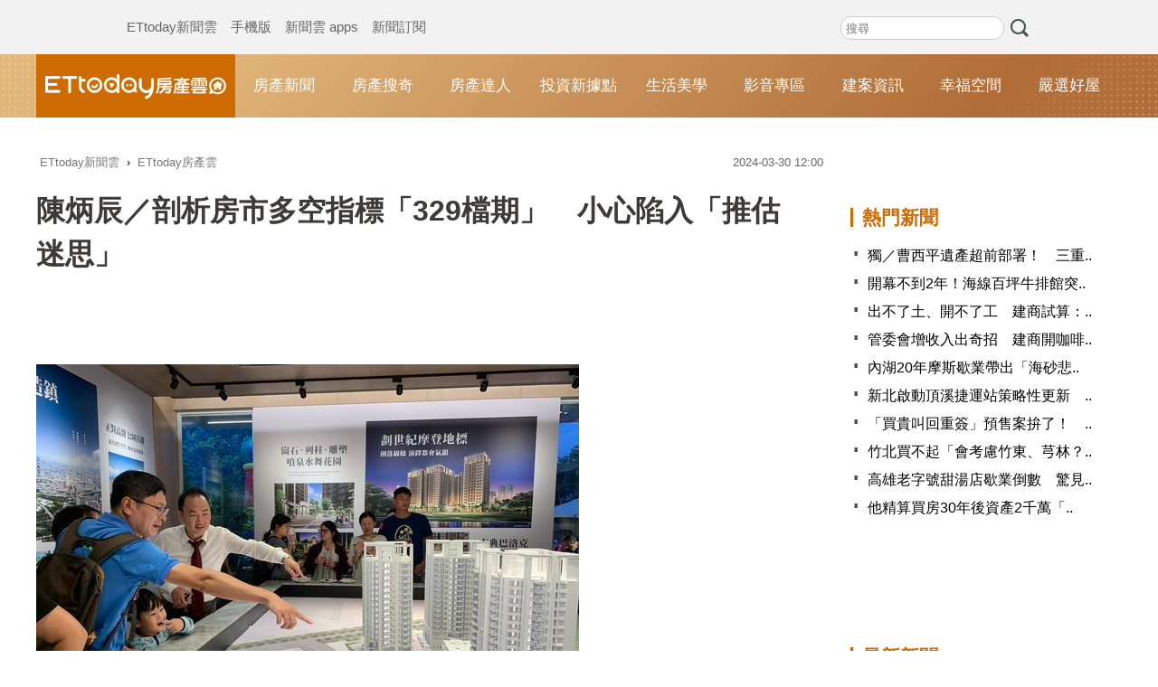

--- FILE ---
content_type: text/html; charset=utf-8
request_url: https://house.ettoday.net/news/2709315
body_size: 15138
content:
<!doctype html>
<html lang="zh-Hant" prefix="og:https://ogp.me/ns#" itemscope itemtype="http://schema.org/NewsArticle">

<head>
  <!-- ★★★非共用meta 開始★★★ -->
  <meta charset="utf-8">
  <!-- 編採不給搜尋引擎蒐錄 開始-->
  <meta name="robots" content="index,follow,noarchive"/>  <!-- 編採不給搜尋引擎蒐錄 結束-->
      <link rel="amphtml" href="https://house.ettoday.net/amp/amp_news.php7?news_id=2709315">
    <title>陳炳辰／剖析房市多空指標「329檔期」　小心陷入「推估迷思」 | ETtoday房產雲 | ETtoday新聞雲</title>
  <link rel="canonical" itemprop="mainEntityOfPage" href="https://house.ettoday.net/news/2709315" />

  <!-- 網頁社群分享meta 開始 -->
  <meta property="og:url" itemprop="url" content="https://house.ettoday.net/news/2709315" />
  <meta property="og:title" itemprop="name" content="陳炳辰／剖析房市多空指標「329檔期」　小心陷入「推估迷思」 | ETtoday房產雲 | ETtoday新聞雲" />
  <meta property="og:image" itemprop="image" content="//cdn2.ettoday.net/images/4815/e4815976.jpg" />
  <meta property="og:image:width" content="1200" />
  <meta property="og:image:height" content="628" />
  <meta property="og:type" content="article" />
  <meta name="description" content="329檔期來了，早期3月29日為國定假日「青年節」，緊接4月初清明連假，且符合國人買房常選在2月農曆年後，這段時間也成為建商打響一整年推案的關鍵首部曲，也是市場冷熱的重要觀察指標。但提醒消費者，不要受.. (329檔期, 房市, 新建案, 連假, 青年節, 清明節, 住展雜誌, 陳炳辰, )" />
  <meta property="og:description" itemprop="description" content="329檔期來了，早期3月29日為國定假日「青年節」，緊接4月初清明連假，且符合國人買房常選在2月農曆年後，這段時間也成為建商打響一整年推案的關鍵首部曲，也是市場冷熱的重要觀察指標。但提醒消費者，不要受.." />
  <!-- 網頁社群分享meta 結束 -->

  <!-- 新聞資訊(系統站內頁專用) 開始 -->
  <meta name="section" property="article:section" content="房產雲" />
    <meta name="subsection" itemprop="articleSection" content="房產" />
  <meta property="dable:item_id" content="2709315">
  <meta name="pubdate" itemprop="dateCreated" itemprop="datePublished" property="article:published_time" content="2024-03-30T12:00:00+08:00" />
  <meta name="lastmod" itemprop="dateModified" http-equiv="last-modified" content="2024-03-30T11:15:13+08:00" />
  <meta name="author" content="ETtoday新聞雲" />
  <meta property="article:author" content="https://www.facebook.com/ETtoday" />
  <meta name="source" itemprop="author" content="ETtoday房產雲" />
  <meta name="dcterms.rightsHolder" content="ETtoday新聞雲">
  <meta name="news_keywords" itemprop="keywords" content="329檔期,房市,新建案,連假,青年節,清明節,住展雜誌,陳炳辰">
  <!-- 新聞資訊(系統站內頁專用) 結束 -->

  <!-- JSON-LD-(系統站內頁專用) 開始 -->
  <script type="application/ld+json">
    {
      "@context": "https://schema.org",
      "@type": "NewsArticle",
      "mainEntityOfPage": "https://house.ettoday.net/news/2709315",
      "headline": "陳炳辰／剖析房市多空指標「329檔期」　小心陷入「推估迷思」",
      "url": "https://house.ettoday.net/news/2709315",
      "thumbnailUrl": "//cdn2.ettoday.net/images/4815/e4815976.jpg",
      "articleSection": "房產雲",
      "creator": ["2551-項瀚", "2551"],
      "image": {
        "@type": "ImageObject",
        "url": "//cdn2.ettoday.net/images/4815/e4815976.jpg"
      },
      "dateCreated": "2024-03-30T12:00:00+08:00",
      "datePublished": "2024-03-30T12:00:00+08:00",
      "dateModified": "2024-03-30T11:15:13+08:00",
      "publisher": {
        "@type": "Organization",
        "name": "ETtoday新聞雲",
        "logo": {
          "@type": "ImageObject",
          "url": "https://cdn2.ettoday.net/style/house2017/images/push.jpg"
        }
      },
      "author": {
        "@type": "Organization",
        "name": "ETtoday新聞雲",
        "url": "https://www.ettoday.net/"
      },
      "speakable": {
        "@type": "SpeakableSpecification",
        "xpath": [
          "/html/head/meta[@property='og:title']/@content",
          "/html/head/meta[@property='og:description']/@content"
        ]
      },
      "keywords": ["329檔期","房市","新建案","連假","青年節","清明節","住展雜誌","陳炳辰"],
      "description": "329檔期來了，早期3月29日為國定假日「青年節」，緊接4月初清明連假，且符合國人買房常選在2月農曆年後，這段時間也成為建商打響一整年推案的關鍵首部曲，也是市場冷熱的重要觀察指標。但提醒消費者，不要受.."
    }
  </script>
  <!-- JSON-LD-(系統站內頁專用)-->

  <!-- ★★★非共用meta 結束★★★ -->

  <!-- dmp.js 開始 -->
  <script>
    var dmp_event_property = "house";
    var dmp_id = "2709315";
    var dmp_name = "陳炳辰／剖析房市多空指標「329檔期」　小心陷入「推估迷思」";
    var dmp_keywords = "329檔期,房市,新建案,連假,青年節,清明節,住展雜誌,陳炳辰";
    var dmp_publish_date = "2024-03-30 12:00:00";
    var dmp_modified_date = "2024-03-30 11:15:13";
    var dmp_category_id_list = "33_175";
    var dmp_is_editor_rec = "0";
    var dmp_et_token = "48b17fcdb5b9372f6ad325373b52ca8b";
    var dmp_event_id = "";
  </script>
  <script src="//cdn2.ettoday.net/jquery/dmp/news.js"></script>
  <!-- dmp.js 結束 -->

  <!-- ★★★共用meta 開始★★★ -->
    <!-- dmp.js 開始 -->
    <script>
        var et_token = "48b17fcdb5b9372f6ad325373b52ca8b";
        var kindf_name = "house";
    </script>
    <script src="//cdn2.ettoday.net/jquery/dmp/dmp.js"></script>
    <!-- dmp.js 結束 -->

<!-- 基本meta 開始 -->
<meta name="viewport" content="width=1200" /><!-- 電腦版使用 擇一使用 -->
<link rel="alternate" type="application/rss+xml" title="ETtoday《房產雲新聞》" href="https://feeds.feedburner.com/ettoday/house" />
<!-- 基本meta 結束 -->

<!-- ★dns-prefetch 開始★ -->
<link rel="dns-prefetch" href="//ad.ettoday.net">
<link rel="dns-prefetch" href="//ad1.ettoday.net">
<link rel="dns-prefetch" href="//ad2.ettoday.net">
<link rel="dns-prefetch" href="//cache.ettoday.net">
<link rel="dns-prefetch" href="//static.ettoday.net">
<link rel="dns-prefetch" href="//cdn1.ettoday.net">
<link rel="dns-prefetch" href="//cdn2.ettoday.net">
<!-- ★dns-prefetch 結束★ -->

<!-- touch icon 開始 -->
<link rel="apple-touch-icon" sizes="180x180" href="//cdn2.ettoday.net/style/house2017/images/touch-icon.png" />
<link rel="shortcut icon" sizes="192x192" href="//cdn2.ettoday.net/style/house2017/images/touch-icon.png" />
<!-- touch icon 結束 -->

<!-- ★社群分享專用 開始★ -->
<meta property="og:locale" content="zh_TW" />
<meta property="fb:app_id" content="146858218737386" />
<meta property="og:site_name" name="application-name" content="ETtoday房產雲" />
<meta property="article:publisher" content="https://www.facebook.com/ETtoday" />
<!-- ★社群分享專用 結束★ -->

<!-- CSS、JS 開始 -->
<link href="//cdn2.ettoday.net/jquery/bxslider/jquery.bxslider.css" rel="stylesheet" type="text/css">
<link href="//cdn2.ettoday.net/style/house2017/css/style.css" rel="stylesheet">
<script src="//cdn2.ettoday.net/jquery/jquery.js"></script>
<script src="//cdn2.ettoday.net/jquery/jquery.cookie.js"></script>
<script src="//cdn2.ettoday.net/jquery/bxslider/jquery.bxslider.js"></script>
<script src="//cdn2.ettoday.net/style/house2017/js/jquery.lazyload.min.js"></script>
<script src="//cdn2.ettoday.net/style/house2017/js/common.js"></script>
<!-- CSS、JS 結束 -->

<!-- DFP code -->
<script type="text/javascript" src="//cdn2.ettoday.net/dfp/dfp-gpt.js"></script>
<!-- DFP code End -->

<!-- Google Tag Manager -->
<script>
    dataLayer = [{
        'csscode': 'house',
        'page-id': '2709315',
        'category-id': '33',
        'category-name1': '房產雲',
        'category-name2': '房產',
        'dept-name': '房產中心',
        'author-id': '2551',
        'author-name': '項瀚',
        'video-id': '',
        'video-category-id': '',
        'readtype': 'PC'
    }];
</script>
<script>
    (function(w, d, s, l, i) {
        w[l] = w[l] || [];
        w[l].push({
            'gtm.start': new Date().getTime(),
            event: 'gtm.js'
        });
        var f = d.getElementsByTagName(s)[0],
            j = d.createElement(s),
            dl = l != 'dataLayer' ? '&l=' + l : '';
        j.async = true;
        j.src =
            'https://www.googletagmanager.com/gtm.js?id=' + i + dl;
        f.parentNode.insertBefore(j, f);
    })(window, document, 'script', 'dataLayer', 'GTM-T3NK3W6');
</script>
<!-- End Google Tag Manager -->
<!-- Global site tag (gtag.js) - Google Analytics 開始 -->
<script async src="https://www.googletagmanager.com/gtag/js?id=G-JQNDWD28RZ"></script>
<script>
    window.dataLayer = window.dataLayer || [];

    function gtag() {
        dataLayer.push(arguments);
    }
    gtag('js', new Date());
    //gtag('config', 'G-GW13P6ELJE', {'send_page_view': false});
</script>
<!-- Global site tag (gtag.js) - Google Analytics 結束 -->
<!-- ★★★共用meta 結束★★★ --></head>

<body id="house" class="news-page news-2709315">
  <!--FB plugins 共用元素 開始 -->
<div id="fb-root"></div>
<!-- FB Quote 選取文字分享 開始-->
<div class="fb-quote"></div>
<!-- FB Quote 選取文字分享 結束-->
<!--FB plugins 共用元素 結束 -->
  <!--wrapper_box 開始-->
  <div class="wrapper_box">

    <!-- 模組 新聞內頁 分享按鈕 開始 -->
    <div id="et_sticky_pc">
      <ul>
        <li><a class="btn logo" href="https://house.ettoday.net" title="回首頁">回首頁</a></li>
                  <li><a class="btn fb" href="javascript:;" onclick="window.open('//www.facebook.com/sharer/sharer.php?u='+encodeURIComponent('https://house.ettoday.net/news/2709315?from=pc-newsshare-fb-fixed'),'facebook-share-dialog','width=626,height=436');" title="facebook">facebook</a></li>
          <li><a class="btn line" href="javascript:;" onclick="window.open('https://social-plugins.line.me/lineit/share?url='+encodeURIComponent('https://house.ettoday.net/news/2709315')+'?from=pc-newsshare-line-fixed','LINE','width=626,height=500');return false;" title="分享到LINE">Line</a></li>
          <li><a class="btn twitter" href="javascript:;" onclick="window.open('https://twitter.com/intent/tweet?text='+encodeURIComponent('陳炳辰／剖析房市多空指標「329檔期」　小心陷入「推估迷思」')+'&url=https://house.ettoday.net/news/2709315?from=pc-newsshare-twitter-fixed','Twittes','width=626,height=436');return false;">Twitter</a></li>
                <li><a class="btn link" href="javascript:;" title="複製連結">複製連結</a></li>
      </ul>
    </div>
    <!-- 模組 新聞內頁 分享按鈕 結束 -->

    <!--wrapper 開始-->
    <div class="wrapper">

      <!-- 轟天雷 開始-->
<div class="top-sky">
  <script language="JavaScript" type="text/javascript">
    var ts = Math.random();
    document.write('<scr' + 'ipt language="JavaScript" type="text/javascript" src="https://ad1.ettoday.net/ads.php?bid=house_thunder&rr=' + ts + '"></scr' + 'ipt>');
  </script>
</div>
<!-- 轟天雷 結束-->
<!-- 雙門簾廣告 start -->
<div class="twin-curtain">
  <script language="JavaScript" type="text/javascript">
    var ts = Math.random();
    document.write('<scr' + 'ipt language="JavaScript" type="text/javascript" src="https://ad1.ettoday.net/ads.php?bid=house_curtain&rr=' + ts + '"></scr' + 'ipt>');
  </script>
</div>
<!-- 雙門簾廣告  end -->
<!--ettop 開始-->
<div class="ettop">
  <div class="inner clearfix">
    <div class="nav_1"><a href="//www.ettoday.net/" target="_blank">ETtoday新聞雲</a><a href="#" onclick="location.replace('//www.ettoday.net/changeReadType_ii.php?rtype=0&rurl=%2F%2Fhouse.ettoday.net%2Fnews%2F2709315');">手機版</a><a href="//www.ettoday.net/events/app/ettoday_app.htm" target="_blank">新聞雲 apps</a><a href="//www.ettoday.net/events/news-express/epaper.php" target="_blank">新聞訂閱</a></div>

    <!--搜尋 開始-->
    <div class="search_box">
      <form method="get" action="/search.php">
        <input class="txt" type="search" name="keywords" placeholder="搜尋" />
        <input class="btn" type="submit">
      </form>
    </div>
    <!--搜尋 結束-->
    <!--廣告 版頭小橫幅 開始-->
    <div class="part_ad_1">

      <!--廣告 版頭小橫幅-左 120x50 開始-->
      <div class="ad120x50_1 box">
        <script language="JavaScript" type="text/javascript">
          var ts = Math.random();
          document.write('<scr' + 'ipt language="JavaScript" type="text/javascript" src="https://ad1.ettoday.net/ads.php?bid=house_header_120x50_1&rr=' + ts + '"></scr' + 'ipt>');
        </script>
      </div>
      <!--廣告 版頭小橫幅-左 120x50 結束-->

      <!--廣告 版頭小橫幅-中 120x50 開始-->
      <div class="ad120x50_2 box">
        <script language="JavaScript" type="text/javascript">
          var ts = Math.random();
          document.write('<scr' + 'ipt language="JavaScript" type="text/javascript" src="https://ad1.ettoday.net/ads.php?bid=house_header_120x50_2&rr=' + ts + '"></scr' + 'ipt>');
        </script>
      </div>
      <!--廣告 版頭小橫幅-中 120x50 結束-->

      <!--廣告 版頭小橫幅-右 120x50 開始-->
      <div class="ad120x50_3 box">
        <script language="JavaScript" type="text/javascript">
          var ts = Math.random();
          document.write('<scr' + 'ipt language="JavaScript" type="text/javascript" src="https://ad1.ettoday.net/ads.php?bid=house_header_120x50_3&rr=' + ts + '"></scr' + 'ipt>');
        </script>
      </div>
      <!--廣告 版頭小橫幅-右 120x50 結束-->

    </div>
    <!--廣告 版頭小橫幅 結束-->
  </div>
</div>
<!--ettop 結束-->

<!--header_box 開始-->
<div class="header_box">
  <!--header 開始-->
  <div class="header">
    <!--主選單 開始-->
    <div id="float_nav" class="main_nav clearfix">
      <div class="main_logo"><a href="https://house.ettoday.net/">ETtoday房產雲</a></div>
      <ul class="clearfix">
        <li><a href="https://house.ettoday.net/focus/房產新聞">房產新聞</a></li>
        <li><a href="https://house.ettoday.net/focus/房產搜奇">房產搜奇</a></li>
        <li><a href="https://house.ettoday.net/focus/房產達人">房產達人</a></li>
        <li><a href="https://house.ettoday.net/focus/錢進台灣">投資新據點</a></li>         <li><a href="https://house.ettoday.net/focus/生活美學">生活美學</a></li>
        <!-- <li><a href="https://house.ettoday.net/focus/熱門影音">影音專區</a></li> -->
        <li><a href="https://house.ettoday.net/video.php">影音專區</a></li>
        <li><a href="https://house.ettoday.net/build_info.php">建案資訊</a></li>
        <li>
          <a href="https://house.ettoday.net/focus/幸福空間">幸福空間</a>
          <div class="sub">
            <a href="https://house.ettoday.net/focus/老屋改造">老屋改造</a>
            <a href="https://house.ettoday.net/focus/裝修知識">裝修知識</a>
            <a href="https://house.ettoday.net/focus/小坪數精選">小坪數精選</a>
            <a href="https://house.ettoday.net/focus/居家風水">居家風水</a>
            <a href="https://house.ettoday.net/focus/幸福案例">幸福案例</a>
          </div>

        </li>
        <li><a target="_blank" href="https://house.ettoday.net/etwarm_pc.php">嚴選好屋</a></li>
      </ul>
    </div>
    <!--主選單 結束-->
  </div>
  <!--header 結束-->
</div>
<!--header_box 結束-->
<!-- PC_超級大橫幅 start -->
<div class="ad_970">
  <script language="JavaScript" type="text/javascript">
    var ts = Math.random();
    document.write('<scr' + 'ipt language="JavaScript" type="text/javascript" src="https://ad1.ettoday.net/ads.php?bid=house_970x250&rr=' + ts + '"></scr' + 'ipt>');
  </script>
</div>
<!-- PC_超級大橫幅 end-->
      <!--container_box 開始-->
      <div class="container_box">
        <!--container 開始-->
        <div class="container">
          <!--r1 開始-->
          <div class="r1 clearfix">
            <!--c1 開始-->
            <div class="c1">

              <!--PC 共用麵包屑 -->
              <!--breadcrumb_box 開始-->
              <div class="breadcrumb_box clearfix">
                <!--麵包屑 開始-->
                <div class="menu_bread_crumb" itemscope itemtype="http://schema.org/BreadcrumbList">
                  <!-- 第一層 開始 -->
                  <div itemscope itemtype="http://schema.org/ListItem" itemprop="itemListElement">
                    <a itemscope itemtype="http://schema.org/Thing" itemprop="item" href="https://www.ettoday.net/" id="https://www.ettoday.net/">
                      <span itemprop="name">ETtoday新聞雲</span>
                    </a>
                    <meta itemprop="position" content="1" />
                  </div>
                  <!-- 第一層 結束 -->
                  ›
                  <!-- 第二層 開始 -->
                  <div itemscope itemtype="http://schema.org/ListItem" itemprop="itemListElement">
                    <a itemscope itemtype="http://schema.org/Thing" itemprop="item" href="https://house.ettoday.net/" id="https://house.ettoday.net/">
                      <span itemprop="name">ETtoday房產雲</span>
                    </a>
                    <meta itemprop="position" content="2" />
                  </div>
                  <!-- 第二層 結束 -->
                </div>
                <!--麵包屑 結束-->
                <!--時間 開始-->
                <time class="date" itemprop="datePublished" datetime="2024-03-30T12:00:00+08:00">
                  2024-03-30 12:00                </time>
                <!--時間 結束-->
              </div>
              <!--breadcrumb_box 結束-->
              <!--PC 共用麵包屑 -->

              <!--新聞模組 開始-->
              <article>
                <div class="subject_article">
                  <!--網站logo 列印時出現 開始-->
                  <div class="site_logo" style="display:none;">
                    <link href="https://cdn2.ettoday.net/style/house2017/css/print.css" rel="stylesheet" type="text/css" media="print" />
                    <img src="https://cdn2.ettoday.net/style/house2017/images/logo_print.png" />
                  </div>
                  <!--網站logo 列印時出現 結束-->
                  <header>
                    <h1 class="title" itemprop="headline">陳炳辰／剖析房市多空指標「329檔期」　小心陷入「推估迷思」</h1>
                  </header>

                  <!--房產雲_文字廣告(上) 開始-->
                  <div id="house_text_1" class="text_ad_top">
                  <script type="text/javascript">
                  (function(){
                  var ts = Math.random();
                  document.write('<scr' + 'ipt type="text/javascript" src="https://ad.ettoday.net/ads.php?bid=house_text_1&rr='+ ts +'"></scr' + 'ipt>');
                  })()
                  </script>
                  </div>
                  <!--房產雲_文字廣告(上) 結束-->

                  <!--各頻道PC 文首分享 開始-->
                  <!--模組 et_social_1 開始-->
<div class="et_social_1">
	<!-------成人警告 開始----------->
		<!-------成人警告 結束----------->

	<!-- menu 開始 -->
		<!-- <div class="menu">
	</div> -->
		<!-- menu 結束 -->
</div>
<!--模組 et_social_1 結束-->
                  <!--各頻道PC 文首分享 結束-->

                  <!--本文 開始-->
                  <div class="story lazyload" itemprop="articleBody">
                                        <p><img src="//cdn2.ettoday.net/images/4815/d4815976.jpg" alt="▲▼買房,新建案,建商,代銷,價格,保留戶。（圖／記者陳建宇攝）" width="600" height="450" /></p>
<p><strong>▲國人買房常選在2月農曆年後，329檔期也成為建商打響一整年推案規劃的關鍵首部曲。（示意圖／ET資料照）</strong></p>
<p>文／《住展》雜誌發言人陳炳辰</p>
<p>329檔期來了，早期3月29日為國定假日「青年節」，緊接4月初清明連假，且符合國人買房常選在2月農曆年後，這段時間也成為建商打響一整年推案的關鍵首部曲，也是市場冷熱的重要觀察指標。但提醒消費者，不要受預估爆量、創高等字眼干擾，免陷入促銷迷思。</p>
<p><a href="https://house.ettoday.net/news/2707495">《地產詹哥老實說》EP198／買公寓必收10大「停看聽」　房仲揭踩雷悲劇故事</a></p>
    <!-- 新聞中_巨幅 start-->
    <div class="ad_in_news">
     <div class="ad_readmore">[廣告]請繼續往下閱讀...</div>
     <script language="JavaScript" type="text/javascript">
      var ts = Math.random();
      document.write('<scr' + 'ipt language="JavaScript" type="text/javascript" src="https://ad.ettoday.net/ads.php?bid=house_in_news_1&rr='+ ts +'"></scr' + 'ipt>');
     </script>
    </div>
    <!-- 新聞中_巨幅 end-->
    
<p>早期3月29日為國定假日「青年節」，追溯由來紀念清末革命時期黃花崗烈士事蹟，由於緊接4月初的清明連假，等同從329到4月初乃一段假期的概念，且輔以國人要是有買房計畫，本有過完2月農曆年後再出手的習慣。</p>
<p>此時間點便得以兼具假期賞屋、年後購屋的適切效益，也成為建商打響一整年推案規劃的關鍵首部曲。</p>
<p>雖然，隨著周休二日的制定，加上去化黨國色彩意識形態，不少過去的國定假日，像是青年節、行憲紀念日等都已取消，但329檔期時作為從3月一路到6月暑假之前房市傳統旺季起手式，依舊有實質與象徵意義。</p>
<p>百花齊放、百案齊開的建商大拜拜良辰吉日延續至今，建案力搶廣告行銷搏版面，也會舉辦各式各樣刺激買氣的活動，買方則有更多元豐富選擇性，市場冷熱反映對於觀察上還是為重大指標。</p>
<p><img src="//cdn2.ettoday.net/images/7202/d7202622.jpg" alt="▲▼        接待中心     。（圖／記者項瀚攝）" width="600" height="450" /></p>
<p><strong>▲《住展》雜誌針對今年329檔期北台灣推案預估量來到3140.5億元。（示意圖／記者項瀚攝）</strong></p>
<p>《住展》雜誌針對今年329檔期北台灣推案預估量來到3140.5億元，較去年同期實際推案量成長約1171.9億元，年增59.5％，又創歷史新高紀錄。</p>
<p>不過，長期關注房市的民眾，勢必發現市調統計機構在329預售案量的呈現有明顯差異，不論是個案數、總銷量的結果，或是與過去量能的比較，都顯莫衷一是。</p>
<p>究因倒不複雜，一方面是推估的時間點與個案的認定，有時可能是從3月初到4月底都歸列為此檔期，有時則認定從3月中到4月中，量體的多寡自然波動數據。</p>
<p>又因為不少建商、代銷業者有意搶曝光，實際推案時辰或有延後，市調單位接受訊息後，判定上從嚴從寬亦會增減量能，終演為各機構結論不同步，同檔不同量。</p>
<p>另一方面，這些案量與進場時間均為推估，後續隨著市場環境有所改變，有些案子延推，有些改變規劃，還有市場房價的變化，都會影響實際情況，所以每年的估算皆有創史上新高說法，與實情落差卻不小。</p>
<p>比方說，2023年預測329檔期時，計入松山區超大量體的商辦案，之後並未在該檔期推出。也有其他建案有類似狀態，不少總銷量重新修正，讓2023年北台灣329檔期只有不到2000億元的量能，為繼2022年後第2年衰退，年減8.4％，撤底打臉當初估計史上最高4000多億元推案量。</p>
<p>推估與實情的落差同樣會表現在520、928等檔期，因此實不必受到爆量、創高等字眼干擾，較有意義的參考可放在指標區域、新案價碼水位，以及推案型態與趨勢，畢竟建商仍視大檔期為指標案主秀場，了解當前建案產品各方向的定位，也免於陷入可能的促銷迷思。</p>
<p><strong>►陳炳辰小檔案<br />
現職：《住展》雜誌發言人<br />
經歷：全球居不動產情報室總監、台灣房屋智庫經理、群義房屋總經理特助、天下雜誌行銷部副主任、台新銀行個授處資料分析部襄理<br />
學歷：台北大學社會學研究所</strong></p>                  </div>
                  <!--本文 結束-->
                  <img src="https://www.ettoday.net/source/et_track.php7" width="0" height="0" style="display:none;">

                  
                                    <p class="tag"><span>關鍵字：</span><a href="/search.php?keywords=329檔期">329檔期</a>﹑<a href="/search.php?keywords=房市">房市</a>﹑<a href="/search.php?keywords=新建案">新建案</a>﹑<a href="/search.php?keywords=連假">連假</a>﹑<a href="/search.php?keywords=青年節">青年節</a>﹑<a href="/search.php?keywords=清明節">清明節</a>﹑<a href="/search.php?keywords=住展雜誌">住展雜誌</a>﹑<a href="/search.php?keywords=陳炳辰">陳炳辰</a></p>

                  <!--各頻道PC 文末分享 開始-->
                  <!--模組 et_social_2、et_social_3 共用 CSS 開始-->
<link rel="stylesheet" href="https://cdn2.ettoday.net/style/et_common/css/social_sharing_2.css">
<!--模組 et_social_2、et_social_3 共用 CSS 結束-->

<!--模組 et_social_2 開始-->
<div class="et_social_2">
	<p>分享給朋友：</p>
	<!-- menu 開始 -->
	<div class="menu">
				<a href="javascript:;" onclick="window.open('https://www.facebook.com/sharer/sharer.php?u='+encodeURIComponent('https://house.ettoday.net/news/2709315')+'?from=pc-newsshare-fb','facebook-share-dialog','width=626,height=436');return false;" class="facebook" title="分享到Facebook"></a>
		<a href="javascript:;" onclick="window.open('https://social-plugins.line.me/lineit/share?url='+encodeURIComponent('https://house.ettoday.net/news/2709315')+'?from=pc-newsshare-line','LINE','width=626,height=500');return false;" class="line" title="分享到LINE"></a>
		<a href="javascript:;" onclick="window.open('https://twitter.com/intent/tweet?text='+encodeURIComponent('陳炳辰／剖析房市多空指標「329檔期」　小心陷入「推估迷思」')+'&url=https://house.ettoday.net/news/2709315?from=pc-newsshare-twitter','Twittes','width=626,height=436');return false;" class="x" title="分享到X"></a>
				<a class="copy-link" title="複製連結"></a>
		<a class="print" onclick="window.print();" title="列印本頁"></a> 
				<a class="message scrollgo" title="點我留言" rel=".fb-comments"></a>
			</div>
	<!-- menu 結束 -->
</div>
<!--模組 et_social_2 結束-->

<!--模組 et_social_3 開始-->
<div class="et_social_3">
	<p>追蹤我們：</p>
	<!-- menu 開始 -->
	<div class="menu">
		<a href="https://www.facebook.com/ETtodayHouse/" class="facebook" title="追蹤Facebook粉絲團" target="_blank"></a>
		<a href="https://www.youtube.com/user/ettoday" class="youtube" title="訂閱YouTube" target="_blank"></a>
		<a href="https://www.instagram.com/ettodaytw/" class="instagram" title="追蹤IG" target="_blank"></a>
		<a href="https://line.me/R/ti/p/%40ETtoday" class="line" title="加LINE好友" target="_blank"></a>
		<a href="https://twitter.com/ettodaytw" class="x" title="追蹤X" target="_blank"></a>
		<a href="https://t.me/ETtodaynews" class="telegram" title="追蹤Telegram" target="_blank"></a>
	</div>
	<!-- menu 結束 -->
</div>
<!--模組 et_social_3 結束-->
                  <!--各頻道PC 文末分享 結束-->

                  <!-- tagbanner專區 開始 -->
                  <div class="tag-banner">
                  </div>
                  <!-- tagbanner專區 結束 -->

                  <p class="note">※本文版權所有，非經授權，不得轉載。<a href="https://www.ettoday.net/member/clause_copyright.php" target="_blank">[ETtoday著作權聲明]</a>※</p>

                </div>
              </article>
              <!--新聞模組 結束-->

              <!--推薦閱讀 block_1 開始-->
              <div class="block_1 recomm-news lazyload">
                <h2 class="block_title">推薦閱讀</h2>

                <!--part_pictxt_3 開始-->
                <div class="part_pictxt_3">
                  
                      <!--組-->
                      <div class="box clearfix">
                                                  <div class="pic">
                            <a href="https://house.ettoday.net/news/3103786">
                              <img src="https://cdn2.ettoday.net/style/misc/loading_300x225.gif" data-original="//cdn2.ettoday.net/images/5470/b5470533.jpg" width="280" height="210" alt="">
                            </a>
                          </div>
                                                <h3>
                                                      <i class="icon_type_video"></i>
                                                    <a href="https://house.ettoday.net/news/3103786">豪宅餘屋「撐門面」有隱情！　科技業、幣圈「少年股神」洗牌房市</a>
                        </h3>
                        <p>台北指標豪宅「陶朱隱園」在去年底出現首筆實價交易，總價約11.1億元、單價站上每坪360萬元。最新一集《地產詹哥老實說》邀請住商不動產企劃研究室執行總監徐佳馨、專欄作家顏博志，除了分析「陶朱隱園」，也闡述對整體豪宅市場的看法。</p>
                        <p class="date">1小時前</p>
                      </div>
                      <!--組-->
                  
                      <!--組-->
                      <div class="box clearfix">
                                                  <div class="pic">
                            <a href="https://house.ettoday.net/news/3104672">
                              <img src="https://cdn2.ettoday.net/style/misc/loading_300x225.gif" data-original="//cdn2.ettoday.net/images/4846/b4846579.jpg" width="280" height="210" alt="">
                            </a>
                          </div>
                                                <h3>
                                                    <a href="https://house.ettoday.net/news/3104672">10年增10%　百萬年薪房貸族占比破4成寫新高</a>
                        </h3>
                        <p>在房價持續走高、銀行審核趨嚴的雙重壓力下，高收入族群已成為房貸市場的主力。年薪超過100萬元的申貸件數占比達41.2%，創下新高，相較10年前大幅增加10.2％。</p>
                        <p class="date">2小時前</p>
                      </div>
                      <!--組-->
                  
                      <!--組-->
                      <div class="box clearfix">
                                                  <div class="pic">
                            <a href="https://house.ettoday.net/news/3104083">
                              <img src="https://cdn2.ettoday.net/style/misc/loading_300x225.gif" data-original="//cdn2.ettoday.net/images/8589/b8589280.jpg" width="280" height="210" alt="">
                            </a>
                          </div>
                                                <h3>
                                                      <i class="icon_type_video"></i>
                                                    <a href="https://house.ettoday.net/news/3104083">內湖20年摩斯歇業帶出「海砂悲歌」　住戶：梁柱已剝落</a>
                        </h3>
                        <p>在內湖開業許久的「摩斯漢堡康寧店」歇業，引發熱議。原來該店位處的「松柏園」海砂社區整片將都更重建，基地面積廣達1524坪。「松柏園」總幹事表示，社區屋況非常糟糕，而都更也已談了20多年，但依目前來看進度似乎不會那麼快。</p>
                        <p class="date">2小時前</p>
                      </div>
                      <!--組-->
                  
                      <!--組-->
                      <div class="box clearfix">
                                                  <div class="pic">
                            <a href="https://house.ettoday.net/news/3104513">
                              <img src="https://cdn2.ettoday.net/style/misc/loading_300x225.gif" data-original="//cdn2.ettoday.net/images/8589/b8589957.jpg" width="280" height="210" alt="">
                            </a>
                          </div>
                                                <h3>
                                                    <a href="https://house.ettoday.net/news/3104513">出不了土、開不了工　建商試算：房價恐1坪漲3萬</a>
                        </h3>
                        <p>土方清運新制上路至今20天，全台遭遇土方之亂，台中市狀況嚴重，市府建議中央成立跨區域整合平台，卻遭國土署官員反擊，雙方互踢皮球下，建商粗算，房價未來1坪將漲3萬元以上。</p>
                        <p class="date">16小時前</p>
                      </div>
                      <!--組-->
                  
                      <!--組-->
                      <div class="box clearfix">
                                                  <div class="pic">
                            <a href="https://finance.ettoday.net/news/3104552">
                              <img src="https://cdn2.ettoday.net/style/misc/loading_300x225.gif" data-original="//cdn2.ettoday.net/images/8161/b8161811.jpg" width="280" height="210" alt="">
                            </a>
                          </div>
                                                <h3>
                                                    <a href="https://finance.ettoday.net/news/3104552">新青安「水龍頭」打開！　12月受理4360件刷8個月新高</a>
                        </h3>
                        <p>房貸水龍頭再度打開！財政部今（20）日公告2025年12月新青安受理與撥貸統計，單月受理件數達4360戶，創2025年4月以來、8個月新高；撥貸件數更達4443戶，為2025年3月以來、9個月新高，且撥貸戶數已連續4個月高於受理戶數，單月多出83戶。</p>
                        <p class="date">17小時前</p>
                      </div>
                      <!--組-->
                  
                      <!--組-->
                      <div class="box clearfix">
                                                  <div class="pic">
                            <a href="https://house.ettoday.net/news/3104518">
                              <img src="https://cdn2.ettoday.net/style/misc/loading_300x225.gif" data-original="//cdn2.ettoday.net/images/8541/b8541271.jpg" width="280" height="210" alt="">
                            </a>
                          </div>
                                                <h3>
                                                    <a href="https://house.ettoday.net/news/3104518">曾捐50萬助政府買戰機　威京小沈憶：足買新北市36坪房</a>
                        </h3>
                        <p>羈押時被問「有沒有外國護照」，加上近期軍購新聞，讓威京集團主席沈慶京在臉書上感性發文。他回憶曾在創業初期捐出50萬元（當時足以購買新北市36坪房）。同時強調至今僅只有一本中華民國護照，「生於這片土地，根就在這裡。」</p>
                        <p class="date">17小時前</p>
                      </div>
                      <!--組-->
                  
                      <!--組-->
                      <div class="box clearfix">
                                                  <div class="pic">
                            <a href="https://house.ettoday.net/news/3104323">
                              <img src="https://cdn2.ettoday.net/style/misc/loading_300x225.gif" data-original="//cdn2.ettoday.net/images/8246/b8246886.jpg" width="280" height="210" alt="">
                            </a>
                          </div>
                                                <h3>
                                                    <a href="https://house.ettoday.net/news/3104323">南科營收衝2.26兆創新高　周邊預售買氣「腰斬再腰斬」</a>
                        </h3>
                        <p>南科去年1~10月營業額突破2.26兆元，寫下歷史新高紀錄，台積電又要加碼擴廠，不過碰上央行房市管制發酵，科學園區房市買氣全面降溫，根據實登統計，南科去年1~11月預售市場明顯轉冷，比前年同期成交量出現「腰斬再腰斬」。</p>
                        <p class="date">19小時前</p>
                      </div>
                      <!--組-->
                  
                      <!--組-->
                      <div class="box clearfix">
                                                  <div class="pic">
                            <a href="https://house.ettoday.net/news/3104320">
                              <img src="https://cdn2.ettoday.net/style/misc/loading_300x225.gif" data-original="//cdn2.ettoday.net/images/8589/b8589372.jpg" width="280" height="210" alt="">
                            </a>
                          </div>
                                                <h3>
                                                    <a href="https://house.ettoday.net/news/3104320">「買貴叫回重簽」預售案拚了！　再現買房送車促銷案</a>
                        </h3>
                        <p>現在房價貴森森，買房都要精打細算，又遇到預售屋10年來買氣最低落之時，在到處都喊著讓利的同時，后里新案「誠居后花園」近期掛出看板，買房直接送休旅車，實際走訪現場，確實不是抽獎，而是31戶人人有獎。
</p>
                        <p class="date">20小時前</p>
                      </div>
                      <!--組-->
                  
                      <!--組-->
                      <div class="box clearfix">
                                                  <div class="pic">
                            <a href="https://house.ettoday.net/news/3104302">
                              <img src="https://cdn2.ettoday.net/style/misc/loading_300x225.gif" data-original="//cdn2.ettoday.net/images/8589/b8589323.jpg" width="280" height="210" alt="">
                            </a>
                          </div>
                                                <h3>
                                                    <a href="https://house.ettoday.net/news/3104302">【廣編】長虹建設跨城移植保留80歲樟樹　長虹基金會接力守護城市綠意</a>
                        </h3>
                        <p>長虹建設近日於台北市南港「長虹虹創科技大樓」建案基地，完成一項跨城移植工程，將一株來自台中后里、原本即將被移除的80歲樟樹移植至基地，完整保留，展現長虹建設在開發過程中兼顧永續的ESG實踐。</p>
                        <p class="date">21小時前</p>
                      </div>
                      <!--組-->
                  
                      <!--組-->
                      <div class="box clearfix">
                                                  <div class="pic">
                            <a href="https://house.ettoday.net/news/3104128">
                              <img src="https://cdn2.ettoday.net/style/misc/loading_300x225.gif" data-original="//cdn2.ettoday.net/images/8588/b8588761.jpg" width="280" height="210" alt="">
                            </a>
                          </div>
                                                <h3>
                                                      <i class="icon_type_video"></i>
                                                    <a href="https://house.ettoday.net/news/3104128">高雄老字號甜湯店歇業倒數　驚見22人共有店面遭法拍</a>
                        </h3>
                        <p>1982年開店的「綠豆王甜湯商店」，在地經營超過40年，是高雄老字號甜湯，陪伴許多高雄人從小吃到大，近年老店新裝，開了頗具文青感的二代店，兼具懷舊與現代感。近期二代店由於「變價分割共有物」進入法拍，屋主共有22人，一拍2月5日開標，底價5461萬元。</p>
                        <p class="date">23小時前</p>
                      </div>
                      <!--組-->
                  
                </div>
                <!--part_pictxt_3 結束-->
              </div>
              <!--推薦閱讀 block_1 結束-->

              <div class="newspage-videoframe">
                <link rel="stylesheet" href="https://cdn2.ettoday.net/style/live-frame2018/etlive.css?20181214" type="text/css"/>
                   <script src="https://cdn2.ettoday.net/style/live-frame2018/etlive.js"></script>            <div class="video_frame">
                <h2 class="live_title"><a target="_blank" href="https://msg.ettoday.net/msg_liveshow.php?redir=https%3A%2F%2Fboba.ettoday.net%2Fvideonews%2F490236%3Ffrom%3Dvodframe_house&vid=490236">【長大了不能跟媽媽睡】女兒靈魂拷問爸爸：為什麼你可以？</a></h2>
                <div id="ettoday_channel_frame" style="clear:both">
                    <div class="ettoday_vod">
                        <span class="live_btn_close"></span>
                        <a href="https://msg.ettoday.net/msg_liveshow.php?redir=https%3A%2F%2Fboba.ettoday.net%2Fvideonews%2F490236%3Ffrom%3Dvodframe_house&vid=490236" target="_blank">
                            <img src='https://cdn2.ettoday.net/style/misc/loading_800x450.gif' data-original='//cdn2.ettoday.net/film/images/490/d490236.jpg?cdnid=1372178' alt='【長大了不能跟媽媽睡】女兒靈魂拷問爸爸：為什麼你可以？' >
                        </a>
                    </div>
                </div>
            </div>
            <!-- 追蹤碼 開始 -->
             <script async src="https://www.googletagmanager.com/gtag/js?id=G-9K3S62N7C5"></script>
             
             <script>
             window.dataLayer = window.dataLayer || [];
             function gtag(){dataLayer.push(arguments);}
             gtag('js', new Date());
             gtag('config', 'G-9K3S62N7C5');//GA4

             //GA4-load
             gtag('event', 'et_load', {
                 '影片標題_load': '【長大了不能跟媽媽睡】女兒靈魂拷問爸爸：為什麼你可以？',
                 '站台_load': 'vodframe_house',
                 'send_to': ['G-9K3S62N7C5','G-JYGZKCZLK4']
             });

             //GA4-click
             $(".live_title a,.ettoday_vod a").click(function() {
                 gtag('event', 'et_click', {
                     '影片標題_click': '【長大了不能跟媽媽睡】女兒靈魂拷問爸爸：為什麼你可以？',
                     '站台_click': 'vodframe_house',
                     'send_to': ['G-9K3S62N7C5','G-JYGZKCZLK4']
                    });
             });
             </script>
             <!-- 追蹤碼 結束 -->              </div>

<!--東森房屋iframe 開始 至2026/4/30-->
    <!-- 標題 開始 -->
    <h2 class="block_title_4">東森房屋 精選好屋</h2>
    <!-- 標題 結束 -->

    <!--iframe 開始-->
    <iframe src="https://www.etwarm.com.tw/etbelt" width="100%" height="230" marginwidth="0" marginheight="0" frameborder="0" scrolling="no" allowtransparency="true"></iframe>
    <!--iframe 結束-->
<!--東森房屋iframe 結束 至2026/4/30-->


                            <!-- 房產雲_文章推薦模組_1 開始 -->
              <div id="house_recirculation_1" class="recirculation">
                <script type="text/javascript">
                  var ts = Math.random();
                  document.write('<scr' + 'ipt language="JavaScript" type="text/javascript" src="https://ad.ettoday.net/ads.php?bid=house_recirculation_1&rr=' + ts + '"></scr' + 'ipt>');
                </script>
              </div>
              <!-- 房產雲_文章推薦模組_1 結束 -->


              <!--讀者迴響 block_1 開始-->
              <div class="block_1 msgs fb-comments">
                <h2 class="block_title">讀者迴響</h2>

                <!--et 留言版 開始-->
                <div id="et_comments">
                                      <!--menu 開始-->
                    <div class="menu">
                      <button class="btn_et current gtmclick">ETtoday留言</button>
                      <button class="btn_fb gtmclick">FB留言</button>
                    </div>
                    <!--menu 結束-->
                  
                  <!--et_board 開始-->
                  <div class="et_board">
                    <!--留言 iframe 開始-->
                    <iframe id="et_comments_inner" class="et_comments_inner" src="https://media.ettoday.net/source/et_comments3.php7?news_id=2709315&title=陳炳辰／剖析房市多空指標「329檔期」　小心陷入「推估迷思」&url=https://house.ettoday.net/news/2709315" scrolling="no" allowtransparency="true"></iframe>
                    <!-- <iframe src="" scrolling="no" allowtransparency="true"></iframe> -->
                    <!--留言 iframe 結束-->
                  </div>
                  <!--et_board 開始-->

                  <!--fb_board 開始-->
                  <div class="fb_board">
                    <!--FB 留言板 start-->
                    <div class="fb-comments" data-href="https://house.ettoday.net/news/2709315" data-width="100%" data-numposts="3" data-colorscheme="light"></div>
                    <!--FB 留言板 end-->
                  </div>
                  <!--fb_board 結束-->

                  <!--btn_go 下載App按鈕 開始-->
                  <a class="btn_go gtmclick" href="https://www.ettoday.net/events/ad-source/app/redirect-et-comments.php?news_id=2709315" target="_blank">我也要留言，快前往新聞雲App！</a>
                  <!--btn_go 下載App按鈕 結束-->
                </div>
                <!--et 留言版 結束-->



              </div>
              <!--讀者迴響 block_1 結束-->

            </div>
            <!--c1 結束-->

            <!--c2 開始-->
<div class="c2">
  <div class="inner">
    <!-- PC_全網_超級快閃廣告 start -->
    <div id="all_crazygif" class="crazygif">
      <script type="text/javascript">
      (function(){
        var ts = Math.random();
        document.write('<scr' + 'ipt type="text/javascript" src="https://ad2.ettoday.net/ads.php?bid=all_crazygif&rr='+ ts +'"></scr' + 'ipt>');
      })()
      </script>
    </div>
    <!-- PC_全網_超級快閃廣告 end -->

    <!--房產雲_大型摩天_300x600 開始-->
    <div class="ad_300">
      <script language="JavaScript" type="text/javascript">
          var ts = Math.random();
          document.write('<scr' + 'ipt language="JavaScript" type="text/javascript" src="https://ad2.ettoday.net/ads.php?bid=house_300x600&rr='+ ts +'"></scr' + 'ipt>');
      </script>
    </div>
    <!--房產雲_大型摩天_300x600 結束-->

    <!--房產雲_PC 長巨幅(2) 開始-->
    <div id="house_300x600_2" class="ad_300">
      <script type="text/javascript">
      (function(){
        var ts = Math.random();
        document.write('<scr' + 'ipt type="text/javascript" src="https://ad2.ettoday.net/ads.php?bid=house_300x600_2&rr='+ ts +'"></scr' + 'ipt>');
      })()
      </script>
    </div>
    <!--房產雲_PC 長巨幅(2) 結束-->     

    <!--全網_巨幅_上(2)_300x250 開始-->
	  <div class="ad_300x250">
			<script language="JavaScript" type="text/javascript">
				var ts = Math.random();
				document.write('<scr' + 'ipt language="JavaScript" type="text/javascript" src="https://ad2.ettoday.net/ads.php?bid=all_300x250&rr='+ ts +'"></scr' + 'ipt>');
			</script>
	  </div>
	  <!--全網_巨幅_上(2)_300x250 結束-->

      <!--熱門新聞 block_2 開始-->
      <div class="block_2 sidebar-hot-news">
        <h2 class="block_title_4">熱門新聞</h2>
        <div class="part_txt_1">


            <!-- 房產雲_熱門新聞_文字廣告(4) start-->
            <h3>
              <script language="JavaScript" type="text/javascript">
                  var ts = Math.random();
                  document.write('<scr' + 'ipt language="JavaScript" type="text/javascript" src="https://ad2.ettoday.net/ads.php?bid=house_text_4&rr='+ ts +'"></scr' + 'ipt>');
              </script>
            </h3>
            <!-- 房產雲_熱門新聞_文字廣告(4) end -->
            <!-- 房產雲_熱門新聞_文字廣告(5) start-->
            <h3>
            <script language="JavaScript" type="text/javascript">
                var ts = Math.random();
                document.write('<scr' + 'ipt language="JavaScript" type="text/javascript" src="https://ad2.ettoday.net/ads.php?bid=house_text_5&rr='+ ts +'"></scr' + 'ipt>');
            </script>
            </h3>
            <!-- 房產雲_熱門新聞_文字廣告(5) end -->


            <h3><a href="https://house.ettoday.net/news/3103954">獨／曹西平遺產超前部署！　三重..</a></h3>
            <h3><a href="https://house.ettoday.net/news/3104144">開幕不到2年！海線百坪牛排館突..</a></h3>
            <h3><a href="https://house.ettoday.net/news/3104513">出不了土、開不了工　建商試算：..</a></h3>
            <h3><a href="https://house.ettoday.net/news/3103773">管委會增收入出奇招　建商開咖啡..</a></h3>
            <h3><a href="https://house.ettoday.net/news/3104083">內湖20年摩斯歇業帶出「海砂悲..</a></h3>
            <h3><a href="https://house.ettoday.net/news/3087139">新北啟動頂溪捷運站策略性更新　..</a></h3>
            <h3><a href="https://house.ettoday.net/news/3104320">「買貴叫回重簽」預售案拚了！　..</a></h3>
            <h3><a href="https://house.ettoday.net/news/3085827">竹北買不起「會考慮竹東、芎林？..</a></h3>
            <h3><a href="https://house.ettoday.net/news/3104128">高雄老字號甜湯店歇業倒數　驚見..</a></h3>
            <h3><a href="https://house.ettoday.net/news/3087644">他精算買房30年後資產2千萬「..</a></h3>
        </div>
      </div>
      <!--熱門新聞 block_2 結束-->

<!-- 房產雲 粉絲團 開始 -->
<div class="block_2">
  <div class="fb-page" data-href="https://www.facebook.com/ETtodayHouse" data-tabs="timeline" data-width="" data-height="" data-small-header="false" data-adapt-container-width="true" data-hide-cover="false" data-show-facepile="true"><blockquote cite="https://www.facebook.com/ETtodayHouse" class="fb-xfbml-parse-ignore"><a href="https://www.facebook.com/ETtodayHouse">ETtoday房產雲</a></blockquote></div>
</div>
<!-- 房產雲 粉絲團 結束 -->
              <!--最新新聞 block_2 開始-->
              <div class="block_2 sidebar-newest-news">
                <h2 class="block_title_4">最新新聞<a class="more" href="/latestnews.php">more</a></h2>
                <div class="part_txt_1">
<!--原貼稿區#543-->
                      <h3>
                        <a href="https://house.ettoday.net/news/3103786">
                          豪宅餘屋「撐門面」有隱情！　科..                        </a>
                      </h3>
                      <h3>
                        <a href="https://house.ettoday.net/news/3104672">
                          10年增10%　百萬年薪房貸族..                        </a>
                      </h3>
                      <h3>
                        <a href="https://house.ettoday.net/news/3104083">
                          內湖20年摩斯歇業帶出「海砂悲..                        </a>
                      </h3>
                      <h3>
                        <a href="https://house.ettoday.net/news/3104513">
                          出不了土、開不了工　建商試算：..                        </a>
                      </h3>
                      <h3>
                        <a href="https://finance.ettoday.net/news/3104552">
                          新青安「水龍頭」打開！　12月..                        </a>
                      </h3>
                      <h3>
                        <a href="https://house.ettoday.net/news/3104518">
                          曾捐50萬助政府買戰機　威京小..                        </a>
                      </h3>
                      <h3>
                        <a href="https://house.ettoday.net/news/3104323">
                          南科營收衝2.26兆創新高　周..                        </a>
                      </h3>
                      <h3>
                        <a href="https://house.ettoday.net/news/3104320">
                          「買貴叫回重簽」預售案拚了！　..                        </a>
                      </h3>
                      <h3>
                        <a href="https://house.ettoday.net/news/3104302">
                          長虹建設跨城移植保留80歲樟樹..                        </a>
                      </h3>
                      <h3>
                        <a href="https://house.ettoday.net/news/3104128">
                          高雄老字號甜湯店歇業倒數　驚見..                        </a>
                      </h3>
                </div>
              </div>
              <!--最新新聞 block_2 結束-->

              <!--熱門快報 block_2 開始-->
              <div id="hot-events" class="block block_z2 sidebar-hot-express">
    <div class="block_title">
        <div class="inner">
            <h2>熱門快報</h2>
        </div>
    </div>
    <div class="block_content">
        <div class="inner">
            <!--圖文列表 開始-->
            <div class="part_pictxt_1">
                                <!--組 開始-->
                <div class="box_0 clearfix">
                    <div class="pic"><a ref="nofollow" href="https://sports.ettoday.net/news/3024327" target="_blank"><img src="https://cdn1.ettoday.net/img/paste/117/117078.gif" width="75" height="75"/></a></div>
                    <h3><a ref="nofollow" href="https://sports.ettoday.net/news/3024327" target="_blank">東森廣場投籃趣，揪團來打球</a></h3>
                    <p class="summary">假日怎麼安排？來東森廣場免費吹冷氣投籃，輕鬆運動一下！</p>
                </div>
                <!--組 結束-->
                                <!--組 開始-->
                <div class="box_0 clearfix">
                    <div class="pic"><a ref="nofollow" href="https://www.ettoday.net/news/20250901/3024263.htm" target="_blank"><img src="https://cdn1.ettoday.net/img/paste/111/111697.png" width="75" height="75"/></a></div>
                    <h3><a ref="nofollow" href="https://www.ettoday.net/news/20250901/3024263.htm" target="_blank">ETtoday 會員限定   爆夾抓抓樂</a></h3>
                    <p class="summary">超好夾零門檻，新手也能一夾入魂！東森廣場抓抓樂，等你來挑戰！</p>
                </div>
                <!--組 結束-->
                                <!--組 開始-->
                <div class="box_0 clearfix">
                    <div class="pic"><a ref="nofollow" href="https://www.ettoday.net/feature/2021house" target="_blank"><img src="https://cdn1.ettoday.net/img/paste/115/115932.jpg" width="75" height="75"/></a></div>
                    <h3><a ref="nofollow" href="https://www.ettoday.net/feature/2021house" target="_blank">買房不踩雷！購屋決策不盲目！房產大神實力帶飛</a></h3>
                    <p class="summary">賞屋攻略Get！別再自己摸索耗時找房，專家親自帶領您直擊潛力優質建案，購屋選擇，就從最給力的賞屋體驗開始。</p>
                </div>
                <!--組 結束-->
                                <!--組 開始-->
                <div class="box_0 clearfix">
                    <div class="pic"><a ref="nofollow" href="https://boba.ettoday.net/videonews/488934" target="_blank"><img src="https://cdn1.ettoday.net/img/paste/116/116325.png" width="75" height="75"/></a></div>
                    <h3><a ref="nofollow" href="https://boba.ettoday.net/videonews/488934" target="_blank">全聯美味堂快速上桌</a></h3>
                    <p class="summary">「文里補習班」開課啦！今天來開箱「全聯美味堂」！開箱各種派對美食～</p>
                </div>
                <!--組 結束-->
                                <!--組 開始-->
                <div class="box_0 clearfix">
                    <div class="pic"><a ref="nofollow" href="https://msg.ettoday.net/rd.php?id=5420" target="_blank"><img src="https://cdn1.ettoday.net/img/paste/113/113946.gif" width="75" height="75"/></a></div>
                    <h3><a ref="nofollow" href="https://msg.ettoday.net/rd.php?id=5420" target="_blank">ETtoday攝影棚租借</a></h3>
                    <p class="summary">ETtoday攝影棚提供完整設施與高品質服務，提供創作者最佳支援，滿足你各種拍攝需求！</p>
                </div>
                <!--組 結束-->
                
            </div>
            <!--圖文列表 結束-->
        </div>
    </div>
    <div class="block_footer">
        <div class="inner">
            <!---->
        </div>
    </div>
</div>
              <!--熱門快報 block_2 結束-->


			<!--全網_大型摩天 all_300x600_1 開始-->
			<div class="ad_300x250">
				<script language="JavaScript" type="text/javascript">
					var ts = Math.random();
					document.write('<scr' + 'ipt language="JavaScript" type="text/javascript" src="https://ad2.ettoday.net/ads.php?bid=all_300x600_1&rr='+ ts +'"></scr' + 'ipt>');
				</script>
			</div>
			<!--全網_大型摩天 all_300x600_1 結束-->
  </div>

</div>
<!--c2 結束-->
          </div>
          <!--r1 結束-->
        </div>
        <!--container 結束-->
      </div>
      <!--container_box 結束-->

      <!--footer_box 開始-->
<div class="footer_box">
  <!--footer 開始-->
  <div class="footer clearfix" itemscope itemprop="publisher" itemtype="//schema.org/Organization">
    <!--footer_menu 開始-->
    <div class="footer_menu"><a href="mailto:editor@ettoday.net">我要投稿</a> | <a href="//smarturl.it/ettoday-104" target="_blank">人才招募</a> | <a href="//events.ettoday.net/about-ettoday/index.htm" target="_blank">關於我們</a>| <a href="https://events.ettoday.net/adsales/index.php7" target="_blank">廣告刊登/合作提案</a> | <a itemprop="email" href="mailto:service@ettoday.net" content="service@ettoday.net">客服信箱</a> | <a href="//www.ettoday.net/member/clause_member.php" target="_blank">服務條款</a> | <a href="//www.ettoday.net/member/clause_privacy.php" target="_blank">隱私權政策</a> | <a href="//www.ettoday.net/member/clause_copyright.php" target="_blank">著作權聲明</a> | <a href="//www.ettoday.net/member/clause_duty.php" target="_blank">免責聲明</a></div>
    <!--footer_menu 結束-->
    <address>
      <span itemprop="name">東森新媒體控股股份有限公司</span> 版權所有 &copy; <a href="https://www.ettoday.net/" target="_top">ETtoday.net</a> All Rights Reserved. 電話：<span itemprop="telephone">+886-2-5555-6366</span>
    </address>
    <!--本區隱藏 開始-->
    <span itemprop="logo" itemscope itemtype="//schema.org/ImageObject">
      <link itemprop="url" href="//cdn2.ettoday.net/style/house2017/images/push.jpg">
    </span>
    <!--本區隱藏 結束-->
  </div>
  <!--footer 結束-->
</div>
<!--footer_box 結束-->

    </div>
    <!--wrapper 結束-->
  </div>
  <!--wrapper_box 結束-->
  </body>

</html>

--- FILE ---
content_type: application/javascript; charset=utf-8
request_url: https://fundingchoicesmessages.google.com/f/AGSKWxUqK85iuiNDHXyMwuizw_BuSGRAdRIOnStz2QWkGx0pUwgtArh-sV7kCJ_AAyhMKjVXbsckiUU3h6WT5Ipm768DOBRT3u4XslHr7Fif_7n0Sj_cRvwv6b2bgXiMzeLpGpCb3oYg-whjcIR94aCCKvdDciFcuvKqy0KicgBYB_SSA9ANwRn491VeQ149/_/commonAD./adtop160./bigad_/showsidebar-ad-/ad_entry_
body_size: -1296
content:
window['de89999c-7182-4bab-8daa-fffff1c1fd29'] = true;

--- FILE ---
content_type: application/javascript;charset=UTF-8
request_url: https://tw.popin.cc/popin_discovery/recommend?mode=new&url=https%3A%2F%2Fhouse.ettoday.net%2Fnews%2F2709315&&device=pc&media=www.ettoday.net&extra=mac&agency=popin-tw&topn=50&ad=200&r_category=all&country=tw&redirect=false&uid=0045f18fe0f46f72ebd1768967130739&info=eyJ1c2VyX3RkX29zIjoiTWFjIiwidXNlcl90ZF9vc192ZXJzaW9uIjoiMTAuMTUuNyIsInVzZXJfdGRfYnJvd3NlciI6IkNocm9tZSIsInVzZXJfdGRfYnJvd3Nlcl92ZXJzaW9uIjoiMTMxLjAuMCIsInVzZXJfdGRfc2NyZWVuIjoiMTI4MHg3MjAiLCJ1c2VyX3RkX3ZpZXdwb3J0IjoiMTI4MHg3MjAiLCJ1c2VyX3RkX3VzZXJfYWdlbnQiOiJNb3ppbGxhLzUuMCAoTWFjaW50b3NoOyBJbnRlbCBNYWMgT1MgWCAxMF8xNV83KSBBcHBsZVdlYktpdC81MzcuMzYgKEtIVE1MLCBsaWtlIEdlY2tvKSBDaHJvbWUvMTMxLjAuMC4wIFNhZmFyaS81MzcuMzY7IENsYXVkZUJvdC8xLjA7ICtjbGF1ZGVib3RAYW50aHJvcGljLmNvbSkiLCJ1c2VyX3RkX3JlZmVycmVyIjoiIiwidXNlcl90ZF9wYXRoIjoiL25ld3MvMjcwOTMxNSIsInVzZXJfdGRfY2hhcnNldCI6InV0Zi04IiwidXNlcl90ZF9sYW5ndWFnZSI6ImVuLXVzQHBvc2l4IiwidXNlcl90ZF9jb2xvciI6IjI0LWJpdCIsInVzZXJfdGRfdGl0bGUiOiIlRTklOTklQjMlRTclODIlQjMlRTglQkUlQjAlRUYlQkMlOEYlRTUlODklOTYlRTYlOUUlOTAlRTYlODglQkYlRTUlQjglODIlRTUlQTQlOUElRTclQTklQkElRTYlOEMlODclRTYlQTglOTklRTMlODAlOEMzMjklRTYlQUElOTQlRTYlOUMlOUYlRTMlODAlOEQlRTMlODAlODAlRTUlQjAlOEYlRTUlQkYlODMlRTklOTklQjclRTUlODUlQTUlRTMlODAlOEMlRTYlOEUlQTglRTQlQkMlQjAlRTglQkYlQjclRTYlODAlOUQlRTMlODAlOEQlMjAlN0MlMjBFVHRvZGF5JUU2JTg4JUJGJUU3JTk0JUEyJUU5JTlCJUIyJTIwJTdDJTIwRVR0b2RheSVFNiU5NiVCMCVFOCU4MSU5RSVFOSU5QiVCMiIsInVzZXJfdGRfdXJsIjoiaHR0cHM6Ly9ob3VzZS5ldHRvZGF5Lm5ldC9uZXdzLzI3MDkzMTUiLCJ1c2VyX3RkX3BsYXRmb3JtIjoiTGludXggeDg2XzY0IiwidXNlcl90ZF9ob3N0IjoiaG91c2UuZXR0b2RheS5uZXQiLCJ1c2VyX2RldmljZSI6InBjIiwidXNlcl90aW1lIjoxNzY4OTY3MTMwNzU5LCJmcnVpdF9ib3hfcG9zaXRpb24iOiIiLCJmcnVpdF9zdHlsZSI6IiJ9&alg=ltr&callback=_p6_a0e2f9beb496
body_size: 58360
content:
_p6_a0e2f9beb496({"author_name":null,"image":"","common_category":null,"image_url":null,"title":"","category":"","keyword":[],"url":"https://house.ettoday.net/news/2709315","pubdate":"","related":[],"hot":[{"url":"https://house.ettoday.net/news/3102188","title":"租屋族收公文手抖！被要求「繳回3年租屋補助」：要一次吐回 | ETtoday房產雲 | ETtoday新聞雲","image":"eb25a213b3b2764bec0854b9fbd866cb.jpg","pubdate":"202601160000000000","category":"房產","safe_text":true,"common_category":["politics","social"],"image_url":"https://cdn2.ettoday.net/images/6159/e6159402.jpg","task":"ettoday_house_https_task","score":26},{"url":"https://house.ettoday.net/news/3101507","title":"「便當南霸天」起家厝拆招停業　饕客見告示：鬆一口氣！ | ETtoday房產雲 | ETtoday新聞雲","image":"ee65d1b792419e1d435c5f6b4aac23f4.jpg","pubdate":"202601150000000000","category":"房產","safe_text":true,"common_category":["economy","business"],"image_url":"https://cdn2.ettoday.net/images/8581/e8581917.jpg","task":"ettoday_house_https_task","score":23},{"url":"https://house.ettoday.net/news/3100944","title":"星巴克五權店房東落難　拖累營業中店面1億元法拍 | ETtoday房產雲 | ETtoday新聞雲","image":"0d064f57032037ab259551bc05ee5d76.jpg","pubdate":"202601150000000000","category":"房產","safe_text":true,"common_category":["economy","home"],"image_url":"https://cdn2.ettoday.net/images/8580/e8580592.jpg","task":"ettoday_house_https_task","score":10},{"url":"https://house.ettoday.net/news/3094598","title":"何世昌／都更鬼故事何其多　屋主求復合恐得不償失 | ETtoday房產雲 | ETtoday新聞雲","image":"edae02f7c9b889acc87745d5bd4df475.jpg","pubdate":"202601030000000000","category":"房產","safe_text":true,"common_category":["lifestyle","economy"],"image_url":"https://cdn2.ettoday.net/images/3155/e3155782.jpg","task":"ettoday_house_https_task","score":9},{"url":"https://house.ettoday.net/news/3089221","title":"新規必看！千坪大樓必須裝太陽光電　要能承受17級強陣風 | ETtoday房產雲 | ETtoday新聞雲","image":"6cbd4b366cbc02b053c6fc332b29eabd.jpg","pubdate":"202512280000000000","category":"房產","safe_text":false,"common_category":["business","economy"],"image_url":"https://cdn2.ettoday.net/images/8101/e8101679.jpg","task":"ettoday_house_https_task","score":9},{"url":"https://house.ettoday.net/news/3096237","title":"高槓桿屋主資金斷鏈　七期市政路豪宅2戶同時淪法拍 | ETtoday房產雲 | ETtoday新聞雲","image":"72eb1c0105a082f42916c44a9fd34dbd.jpg","pubdate":"202601060000000000","category":"房產","safe_text":true,"common_category":["economy","business"],"image_url":"https://cdn2.ettoday.net/images/7702/e7702232.jpg","task":"ettoday_house_https_task","score":8},{"url":"https://house.ettoday.net/news/3091913","title":"文心崇德老牌加油站月底收攤　傳「赤鬼」月捧200萬搶租 | ETtoday房產雲 | ETtoday新聞雲","image":"dfa4d98edb852d38d326cdd37fab6ba5.jpg","pubdate":"202512290000000000","category":"房產","safe_text":true,"common_category":["economy","lifestyle"],"image_url":"https://cdn2.ettoday.net/images/8557/e8557720.jpg","task":"ettoday_house_https_task","score":6},{"url":"https://house.ettoday.net/news/3096597","title":"「跟名嘴反著走才賺錢」　帥過頭嗆：酸我15年還沒房的人最渣 | ETtoday房產雲 | ETtoday新聞雲","image":"ca419ebb9bb5074141728b27d9e980ac.jpg","pubdate":"202601070000000000","category":"房產","safe_text":true,"common_category":["economy","business"],"image_url":"https://cdn2.ettoday.net/images/8084/e8084805.jpg","task":"ettoday_house_https_task","score":6},{"url":"https://house.ettoday.net/news/3086125","title":"和老公沒共識！買房要選「大樓 or 透天」　網答案一面倒 | ETtoday房產雲 | ETtoday新聞雲","image":"5c669c10d39e054f5f782ead126388c2.jpg","pubdate":"202601180000000000","category":"房產","safe_text":true,"common_category":["lifestyle","social"],"image_url":"https://cdn2.ettoday.net/images/5315/e5315920.jpg","task":"ettoday_house_https_task","score":5},{"url":"https://house.ettoday.net/news/3098480","title":"「土方之亂」全台大停工　吳國寶：叫建商去死好了 | ETtoday房產雲 | ETtoday新聞雲","image":"fa938ca19859f9943c012ff6a1836f0c.jpg","pubdate":"202601090000000000","category":"房產","safe_text":false,"common_category":["economy","home"],"image_url":"https://cdn2.ettoday.net/images/8573/e8573853.jpg","task":"ettoday_house_https_task","score":5},{"url":"https://house.ettoday.net/news/3090419","title":"「遠雄一靚」以未來概念　打造科技人最愛的靜奢生活 | ETtoday房產雲 | ETtoday新聞雲","image":"d501c252e9e1639a2102a56681161342.jpg","pubdate":"202512290000000000","category":"房產","safe_text":true,"common_category":["business","lifestyle"],"image_url":"https://cdn2.ettoday.net/images/8554/e8554039.jpg","task":"ettoday_house_https_task","score":4},{"url":"https://house.ettoday.net/news/3097566","title":"打詐有成「七期詐團老巢現形」　前台積工程師豪宅近億拍定 | ETtoday房產雲 | ETtoday新聞雲","image":"5b04aad4fc8f3db0386d5758cd89a7d7.jpg","pubdate":"202601080000000000","category":"房產","safe_text":false,"common_category":["economy","home"],"image_url":"https://cdn2.ettoday.net/images/7832/e7832759.jpg","task":"ettoday_house_https_task","score":4},{"url":"https://house.ettoday.net/news/3090622","title":"農曆年前建商恐倒一波　楊志鵬再上書：政策錯誤比貪污更致命 | ETtoday房產雲 | ETtoday新聞雲","image":"749a2d196962608a3f55abd2e157b329.jpg","pubdate":"202512260000000000","category":"房產","safe_text":true,"common_category":["economy","home"],"image_url":"https://cdn2.ettoday.net/images/8554/e8554641.jpg","task":"ettoday_house_https_task","score":3},{"url":"https://house.ettoday.net/news/3089761","title":"傳在地建商每坪167萬拿下　北屯資深連鎖書城將變建地 | ETtoday房產雲 | ETtoday新聞雲","image":"e29bac6e1e56152efd130f9428cab294.jpg","pubdate":"202512250000000000","category":"房產","safe_text":true,"common_category":["business","economy"],"image_url":"https://cdn2.ettoday.net/images/8552/e8552624.jpg","task":"ettoday_house_https_task","score":3},{"url":"https://house.ettoday.net/news/3097066","title":"租約到期　在地盛讚「台中前3便當店」公告歇業日 | ETtoday房產雲 | ETtoday新聞雲","image":"1cc173006bab0bebc177712d5194b247.jpg","pubdate":"202601070000000000","category":"房產","safe_text":true,"common_category":["lifestyle","entertainment"],"image_url":"https://cdn2.ettoday.net/images/8570/e8570004.jpg","task":"ettoday_house_https_task","score":3},{"url":"https://house.ettoday.net/news/3098238","title":"漫天開價致禍？　土方業者喊冤：根本無法出土 | ETtoday房產雲 | ETtoday新聞雲","image":"6900884610d637fe11b1381d1c0020f3.jpg","pubdate":"202601100000000000","category":"房產","safe_text":true,"common_category":["economy","business"],"image_url":"https://cdn2.ettoday.net/images/6326/e6326564.jpg","task":"ettoday_house_https_task","score":3},{"url":"https://house.ettoday.net/news/3096063","title":"房市核彈現形！　全台建商被迫停工 | ETtoday房產雲 | ETtoday新聞雲","image":"9d673ac83c9f42d47a2951f6008c0091.jpg","pubdate":"202601060000000000","category":"房產","safe_text":false,"common_category":["economy","business"],"image_url":"https://cdn2.ettoday.net/images/8567/e8567500.jpg","task":"ettoday_house_https_task","score":3},{"url":"https://house.ettoday.net/news/3094458","title":"租客變屋主！　SUBARU潭子展間3.79億成交創高 | ETtoday房產雲 | ETtoday新聞雲","image":"1f5f58d6b117fb44c7f882f82d89c2b0.jpg","pubdate":"202601040000000000","category":"房產","safe_text":true,"common_category":["business","carbike"],"image_url":"https://cdn2.ettoday.net/images/8564/e8564018.jpg","task":"ettoday_house_https_task","score":3},{"url":"https://house.ettoday.net/news/3084465","title":"看完秒心動！　「遠雄一靚」以FGN永續共享搶進台積電核心 | ETtoday房產雲 | ETtoday新聞雲","image":"4ea1c461d6040869c0828281c0a01215.jpg","pubdate":"202512220000000000","category":"房產","safe_text":true,"common_category":["business","economy"],"image_url":"https://cdn2.ettoday.net/images/8537/e8537882.jpg","task":"ettoday_house_https_task","score":2},{"url":"https://house.ettoday.net/news/3094190","title":"台中人口重心「一路向北」　1區暴風吸入4.6萬人居冠 | ETtoday房產雲 | ETtoday新聞雲","image":"ff9ce9ff30fd324a636d77ce4528e52b.jpg","pubdate":"202601020000000000","category":"房產","safe_text":true,"common_category":["economy","home"],"image_url":"https://cdn2.ettoday.net/images/8078/e8078898.jpg","task":"ettoday_house_https_task","score":2},{"url":"https://house.ettoday.net/news/3093332","title":"通勤要1hr！搬到新北蛋殼區3年　他讚「住得很舒服」但有1缺點 | ETtoday房產雲 | ETtoday新聞雲","image":"a34966d516c259b2c1bea28919076716.jpg","pubdate":"202601030000000000","category":"房產","safe_text":true,"common_category":["lifestyle","economy"],"image_url":"https://cdn2.ettoday.net/images/7736/e7736960.jpg","task":"ettoday_house_https_task","score":2},{"url":"https://house.ettoday.net/news/3085243","title":"投入34億！宏盛建設拿下「南京龍江案」 預計120年完工 | ETtoday房產雲 | ETtoday新聞雲","image":"ac9db7fbac6637732ebdf7a66e7fea05.jpg","pubdate":"202601090000000000","category":"房產","safe_text":true,"common_category":["economy","business"],"image_url":"https://cdn2.ettoday.net/images/8540/e8540003.jpg","task":"ettoday_house_https_task","score":2},{"url":"https://house.ettoday.net/news/3091963","title":"蛋黃區不再是保值首選？　帥過頭：想翻身要去「大家看不起的地方」 | ETtoday房產雲 | ETtoday新聞雲","image":"28d9a48ae0e8ec920629b088e93b6d4e.jpg","pubdate":"202512310000000000","category":"房產","safe_text":false,"common_category":["economy","lifestyle"],"image_url":"https://cdn2.ettoday.net/images/7872/e7872603.jpg","task":"ettoday_house_https_task","score":2},{"url":"https://house.ettoday.net/news/3088155","title":"投報率飆5.3%！　自然人砸1.88億「打包」文山特區4店面 | ETtoday房產雲 | ETtoday新聞雲","image":"e414c12153c95f6b82ff959af7d8fbf2.jpg","pubdate":"202512220000000000","category":"房產","safe_text":true,"common_category":["business","economy"],"image_url":"https://cdn2.ettoday.net/images/8547/e8547996.jpg","task":"ettoday_house_https_task","score":2},{"url":"https://house.ettoday.net/news/3090311","title":"網指「粗暴」！單價破120萬　亞東醫院行情對齊新板特區 | ETtoday房產雲 | ETtoday新聞雲","image":"ddb37520686508dd07677e0be328c2d0.jpg","pubdate":"202512260000000000","category":"房產","safe_text":false,"common_category":["economy","lifestyle"],"image_url":"https://cdn2.ettoday.net/images/6787/e6787240.jpg","task":"ettoday_house_https_task","score":2},{"url":"https://house.ettoday.net/news/3089019","title":"板橋Tpark最後園區宅！遠東集團攜手日建設計打造「遠揚之森A⁺」精奢日系隔震名邸 | ETtoday房產雲 | ETtoday新聞雲","image":"46378125753f67bd63a2ea6317c24435.jpg","pubdate":"202601070000000000","category":"房產","safe_text":false,"common_category":["business","economy"],"image_url":"https://cdn2.ettoday.net/images/8550/e8550871.jpg","task":"ettoday_house_https_task","score":2},{"url":"https://house.ettoday.net/news/3089213","title":"害慘李登輝家族！澳豐「業績女王」跑路　內湖豪宅7449萬法拍 | ETtoday房產雲 | ETtoday新聞雲","image":"1025490fe76bc4eb89c4a92d323e5d77.jpg","pubdate":"202512240000000000","category":"房產","safe_text":true,"common_category":["economy","business"],"image_url":"https://cdn2.ettoday.net/images/6439/e6439086.jpg","task":"ettoday_house_https_task","score":2},{"url":"https://house.ettoday.net/news/3095653","title":"中捷藍線「海線關鍵3站」動起來　房價凹陷沙鹿區率先受惠 | ETtoday房產雲 | ETtoday新聞雲","image":"6382c7d974e9c0536eda8b574254cd79.jpg","pubdate":"202601050000000000","category":"房產","safe_text":true,"common_category":["economy","business"],"image_url":"https://cdn2.ettoday.net/images/7901/e7901512.jpg","task":"ettoday_house_https_task","score":2},{"url":"https://house.ettoday.net/news/3080254","title":"買房4年後交屋！銀行友「突問1句」氣氛急凍　她喊：千萬留意 | ETtoday房產雲 | ETtoday新聞雲","image":"246205ef1d509a1e9540428a1af95775.jpg","pubdate":"202601090000000000","category":"房產","safe_text":true,"common_category":["economy","social"],"image_url":"https://cdn2.ettoday.net/images/6525/e6525119.jpg","task":"ettoday_house_https_task","score":2},{"url":"https://house.ettoday.net/news/3095668","title":"洗澡超冷「1家電用了超有感」　網大推實用功能：裝了不後悔 | ETtoday房產雲 | ETtoday新聞雲","image":"dd15cc92493ce0e07f56aebb915d0f5e.jpg","pubdate":"202601050000000000","category":"房產","safe_text":true,"common_category":["lifestyle","beauty"],"image_url":"https://cdn2.ettoday.net/images/5406/e5406546.jpg","task":"ettoday_house_https_task","score":2},{"url":"https://house.ettoday.net/news/3088300","title":"婚後搬進來「每月繳7千房租」　男友堅持：7折優惠了！全場勸逃 | ETtoday房產雲 | ETtoday新聞雲","image":"4e2022610d0d11cbab88e2e78b62b21c.jpg","pubdate":"202512220000000000","category":"房產","safe_text":true,"common_category":["social","entertainment"],"image_url":"https://cdn2.ettoday.net/images/6328/e6328711.jpg","task":"ettoday_house_https_task","score":1},{"url":"https://house.ettoday.net/news/3088826","title":"苓雅清潔隊舊址變身28樓住宅　隆大投資55億拚2032完工 | ETtoday房產雲 | ETtoday新聞雲","image":"a52a4dd90e98884bb80074ff5f341741.jpg","pubdate":"202512230000000000","category":"房產","safe_text":true,"common_category":["business","economy"],"image_url":"https://cdn2.ettoday.net/images/8549/e8549799.jpg","task":"ettoday_house_https_task","score":1},{"url":"https://house.ettoday.net/news/3098549","title":"挖越深的建案越危險　建築師示警：「土方之亂」恐爆工安危機 | ETtoday房產雲 | ETtoday新聞雲","image":"dc5c41ff7d75a881753a62d4931da989.jpg","pubdate":"202601100000000000","category":"房產","safe_text":false,"common_category":["economy","lifestyle"],"image_url":"https://cdn2.ettoday.net/images/8573/e8573996.jpg","task":"ettoday_house_https_task","score":1},{"url":"https://house.ettoday.net/news/3098669","title":"「土方清運新制」費用飆10倍、房價喊漲　建商批政策失當 | ETtoday房產雲 | ETtoday新聞雲","image":"7e768b1ef44c14acf19642ca9f64a16d.jpg","pubdate":"202601100000000000","category":"房產","safe_text":false,"common_category":["economy","business"],"image_url":"https://cdn2.ettoday.net/images/8574/e8574191.jpg","task":"ettoday_house_https_task","score":1},{"url":"https://house.ettoday.net/news/3092880","title":"桃園社宅再＋１！　210戶開車10分抵國二交流道 | ETtoday房產雲 | ETtoday新聞雲","image":"8c5d76cf5761c2512611c251adad0276.jpg","pubdate":"202601110000000000","category":"房產","safe_text":true,"common_category":["home","politics"],"image_url":"https://cdn2.ettoday.net/images/8564/e8564162.png","task":"ettoday_house_https_task","score":1},{"url":"https://house.ettoday.net/news/3095239","title":"房子1年多前交易過　他聽「拿房抵債」驚：典型脫產人頭戶？ | ETtoday房產雲 | ETtoday新聞雲","image":"423676c7c10d6d60f1613b3fad3b26e8.jpg","pubdate":"202601040000000000","category":"房產","safe_text":true,"common_category":["economy","social"],"image_url":"https://cdn2.ettoday.net/images/6525/e6525118.jpg","task":"ettoday_house_https_task","score":1},{"url":"https://house.ettoday.net/news/3092483","title":"台積電利多集中！高大特區房市看俏　校園首排「高大之森2」買盤湧入 | ETtoday房產雲 | ETtoday新聞雲","image":"8d2dcda3bca9853b534189d2411a6a9e.jpg","pubdate":"202601070000000000","category":"房產","safe_text":true,"common_category":["business","economy"],"image_url":"https://cdn2.ettoday.net/images/8557/e8557922.jpg","task":"ettoday_house_https_task","score":1},{"url":"https://house.ettoday.net/news/3095834","title":"海悅12月營收暴增81％　2026手握5千億案量拚翻身 | ETtoday房產雲 | ETtoday新聞雲","image":"06ec37ada82c89032c1a6da0d17a8455.jpg","pubdate":"202601050000000000","category":"房產","safe_text":true,"common_category":["economy","business"],"image_url":"https://cdn2.ettoday.net/images/8506/e8506298.jpg","task":"ettoday_house_https_task","score":1},{"url":"https://house.ettoday.net/news/3090422","title":"山城最美禮物！紀念台紙前董座　2.3億圖書館落成 | ETtoday房產雲 | ETtoday新聞雲","image":"fa732f85457111956e48d05ddcdcd65f.jpg","pubdate":"202512260000000000","category":"房產","safe_text":true,"common_category":["business","economy"],"image_url":"https://cdn2.ettoday.net/images/8554/e8554058.jpg","task":"ettoday_house_https_task","score":1},{"url":"https://house.ettoday.net/news/3091599","title":"越南房價飆！河內、胡志明公寓每坪逼近11萬　工業區搶地潮開打 | ETtoday房產雲 | ETtoday新聞雲","image":"3d78fd7a3ab8831e95f3a6b61a0a8287.jpg","pubdate":"202601090000000000","category":"房產","safe_text":true,"common_category":["economy","business"],"image_url":"https://cdn2.ettoday.net/images/7678/e7678083.jpg","task":"ettoday_house_https_task","score":1},{"url":"https://house.ettoday.net/news/3093259","title":"北市房價露曙光！大同區交易總額連2月奪冠　小宅「三線全破」 | ETtoday房產雲 | ETtoday新聞雲","image":"788ed5b7570604ec5c4804a40b177eeb.jpg","pubdate":"202601080000000000","category":"房產","safe_text":true,"common_category":["home","economy"],"image_url":"https://cdn2.ettoday.net/images/4512/e4512994.jpg","task":"ettoday_house_https_task","score":1},{"url":"https://house.ettoday.net/news/3092139","title":"上曜宣示跨足數位保險業　董座自曝：這是我的本業 | ETtoday房產雲 | ETtoday新聞雲","image":"193b220ac4e2f096e1847850fc2f6d55.jpg","pubdate":"202512290000000000","category":"房產","safe_text":true,"common_category":["economy","business"],"image_url":"https://cdn2.ettoday.net/images/8558/e8558332.jpg","task":"ettoday_house_https_task","score":1},{"url":"https://house.ettoday.net/news/3078051","title":"冷氣室外機裝公共空間4年！男遭管委會要求拆除　告建商求償50萬 | ETtoday房產雲 | ETtoday新聞雲","image":"3e6f4554f3fa9bde1c2084ec5da7bd03.jpg","pubdate":"202512290000000000","category":"房產","safe_text":true,"common_category":["social","lifestyle"],"image_url":"https://cdn2.ettoday.net/images/7113/e7113347.jpg","task":"ettoday_house_https_task","score":1},{"url":"https://house.ettoday.net/news/3097706","title":"極低溫要來了！「洗澡1神物」完勝浴缸　一票人推：裸躺地上也不冷 | ETtoday房產雲 | ETtoday新聞雲","image":"b638be661de8337e15796d2facab3c58.jpg","pubdate":"202601080000000000","category":"房產","safe_text":true,"common_category":["lifestyle","social"],"image_url":"https://cdn2.ettoday.net/images/6832/e6832964.jpg","task":"ettoday_house_https_task","score":1},{"url":"https://house.ettoday.net/news/3088678","title":"大樓磁磚剝落！每戶「分攤150萬」他拒繳　打8年官司尷尬了 | ETtoday房產雲 | ETtoday新聞雲","image":"5fcdf3f6cb20b2ad62ab4857cf017e23.jpg","pubdate":"202512230000000000","category":"房產","safe_text":true,"common_category":["social","economy"],"image_url":"https://cdn2.ettoday.net/images/5743/e5743763.jpg","task":"ettoday_house_https_task","score":1},{"url":"https://house.ettoday.net/news/3096255","title":"銀行獨寵年收百萬「優貸族」　利率2.42％輾壓高薪族 | ETtoday房產雲 | ETtoday新聞雲","image":"94b19d41aa322755036515abb5c6782e.jpg","pubdate":"202601060000000000","category":"房產","safe_text":true,"common_category":["economy","home"],"image_url":"https://cdn2.ettoday.net/images/7968/e7968640.jpg","task":"ettoday_house_https_task","score":1},{"url":"https://house.ettoday.net/news/3097662","title":"歇業4年全國電子等嘸都更「頭頂冒樹」　建商曝進度 | ETtoday房產雲 | ETtoday新聞雲","image":"4c5b858bea2ec347302e81a9672193d7.jpg","pubdate":"202601090000000000","category":"房產","safe_text":true,"common_category":["economy","business"],"image_url":"https://cdn2.ettoday.net/images/8571/e8571376.jpg","task":"ettoday_house_https_task","score":1},{"url":"https://house.ettoday.net/news/3093261","title":"8組人瘋搶「詐騙女王」七期豪宅　每坪34.9萬甜價拍定 | ETtoday房產雲 | ETtoday新聞雲","image":"28e4b3e113f2ae42c8359d1416c745ff.jpg","pubdate":"202512310000000000","category":"房產","safe_text":true,"common_category":["economy","lifestyle"],"image_url":"https://cdn2.ettoday.net/images/8561/e8561151.jpg","task":"ettoday_house_https_task","score":1},{"url":"https://house.ettoday.net/news/3092451","title":"月付租16萬元！　曹西平砸金挺乾兒子開西門、一中穿洞店 | ETtoday房產雲 | ETtoday新聞雲","image":"94ff8640d90dc3fc13541e5bb6d63836.jpg","pubdate":"202512300000000000","category":"房產","safe_text":true,"common_category":["economy","fashion"],"image_url":"https://cdn2.ettoday.net/images/8559/e8559103.jpg","task":"ettoday_house_https_task","score":1},{"url":"https://house.ettoday.net/news/3098319","title":"「越南王」現身　大肚山神秘「客製化別墅」細節首曝光 | ETtoday房產雲 | ETtoday新聞雲","image":"0de192ad830716171eb0d6229a279e86.jpg","pubdate":"202601090000000000","category":"房產","safe_text":true,"common_category":["economy","business"],"image_url":"https://cdn2.ettoday.net/images/7563/e7563862.jpg","task":"ettoday_house_https_task","score":1}],"share":0,"pop":[],"ad":[{"_id":"527862805","title":"75%男性兩週說讚，有御瑪卡的男性就是如此地帥！","image":"https://imageaws.popin.cc/ML/9f3754747f05b273e2d6caf2c60d9837.png","origin_url":"","url":"https://trace.popin.cc/ju/ic?tn=6e22bb022cd37340eb88f5c2f2512e40&trackingid=db186e1c2ca610a874dd23b6eb0bec90&acid=33395&data=[base64]&uid=0045f18fe0f46f72ebd1768967130739&mguid=&gprice=q6keadBaYJT84gI3RHK0dMxQqCYbJOiCSM4f6LYNOSQ&pb=d","imp":"","media":"三得利健康網路商店","campaign":"4215424","nid":"527862805","imptrackers":["https://trace.popin.cc/ju/ic?tn=6e22bb022cd37340eb88f5c2f2512e40&trackingid=db186e1c2ca610a874dd23b6eb0bec90&acid=33395&data=[base64]&uid=0045f18fe0f46f72ebd1768967130739&mguid="],"clicktrackers":["https://trace.popin.cc/ju/ic?tn=6e22bb022cd37340eb88f5c2f2512e40&trackingid=db186e1c2ca610a874dd23b6eb0bec90&acid=33395&data=[base64]&uid=0045f18fe0f46f72ebd1768967130739&mguid=&gprice=q6keadBaYJT84gI3RHK0dMxQqCYbJOiCSM4f6LYNOSQ&pb=d","https://a.popin.cc/popin_redirect/redirect?lp=&data=eyJjIjoiNiIsInR6IjoidHciLCJuaWQiOiI1Mjc4NjI4MDUiLCJjYW1wYWlnbiI6IjQyMTU0MjQiLCJtZWRpYSI6Ind3dy5ldHRvZGF5Lm5ldCIsImRtZiI6Im0iLCJwYWdlX3R5cGUiOiIiLCJjYXRlZ29yeSI6IiIsImRldmljZSI6InBjIiwicGIiOiIifQ==&token=db186e1c2ca610a874dd23b6eb0bec90&t=1768967132612&uid=0045f18fe0f46f72ebd1768967130739&nc=1&crypto=QB5TlBDtNcj7-zzb8Jifx_v6MVEMJ3SrcbN_sWCT4vE="],"score":0.03154619783377103,"score2":0.032606262000000004,"privacy":"","trackingid":"db186e1c2ca610a874dd23b6eb0bec90","c2":0.009057296440005302,"c3":0.0,"image_fit":true,"image_background":0,"c":6.0,"userid":"4A_迪艾思_三得利_御瑪卡"},{"_id":"525079984","title":"我們都吃了5年以上20倍濃縮三得利御瑪卡現在就體驗","image":"https://imageaws.popin.cc/ML/e87c5e587eaeac683c0e763a129411da.png","origin_url":"","url":"https://trace.popin.cc/ju/ic?tn=6e22bb022cd37340eb88f5c2f2512e40&trackingid=bbc3a19aa303e70e43ca38bbfc1d40e2&acid=33395&data=[base64]&uid=0045f18fe0f46f72ebd1768967130739&mguid=&gprice=kLHb8zSt9u24XXZhJ23fkuB0DNCrkKDV1Cogk0AsT6c&pb=d","imp":"","media":"三得利健康網路商店","campaign":"4215424","nid":"525079984","imptrackers":["https://trace.popin.cc/ju/ic?tn=6e22bb022cd37340eb88f5c2f2512e40&trackingid=bbc3a19aa303e70e43ca38bbfc1d40e2&acid=33395&data=[base64]&uid=0045f18fe0f46f72ebd1768967130739&mguid="],"clicktrackers":["https://trace.popin.cc/ju/ic?tn=6e22bb022cd37340eb88f5c2f2512e40&trackingid=bbc3a19aa303e70e43ca38bbfc1d40e2&acid=33395&data=[base64]&uid=0045f18fe0f46f72ebd1768967130739&mguid=&gprice=kLHb8zSt9u24XXZhJ23fkuB0DNCrkKDV1Cogk0AsT6c&pb=d","https://a.popin.cc/popin_redirect/redirect?lp=&data=eyJjIjoiNiIsInR6IjoidHciLCJuaWQiOiI1MjUwNzk5ODQiLCJjYW1wYWlnbiI6IjQyMTU0MjQiLCJtZWRpYSI6Ind3dy5ldHRvZGF5Lm5ldCIsImRtZiI6Im0iLCJwYWdlX3R5cGUiOiIiLCJjYXRlZ29yeSI6IiIsImRldmljZSI6InBjIiwicGIiOiIifQ==&token=bbc3a19aa303e70e43ca38bbfc1d40e2&t=1768967132613&uid=0045f18fe0f46f72ebd1768967130739&nc=1&crypto=QB5TlBDtNcj7-zzb8Jifx_v6MVEMJ3SrcbN_sWCT4vE="],"score":0.029550759537413856,"score2":0.030543769999999998,"privacy":"","trackingid":"bbc3a19aa303e70e43ca38bbfc1d40e2","c2":0.008484376594424248,"c3":0.0,"image_fit":true,"image_background":0,"c":6.0,"userid":"4A_迪艾思_三得利_御瑪卡"},{"_id":"533253425","title":"[御瑪卡]變多變濃 75%男愛用者羞認2週口碑有感","image":"https://imageaws.popin.cc/ML/595bcaaa77b10f8b44b8466680c1d740.png","origin_url":"","url":"https://trace.popin.cc/ju/ic?tn=6e22bb022cd37340eb88f5c2f2512e40&trackingid=c53cf4bd35856791758919c8a1b23243&acid=33395&data=[base64]&uid=0045f18fe0f46f72ebd1768967130739&mguid=&gprice=py8J4u7vfhIg7dEcfrm2byDCAHad9iGhdVbZM40lwnw&pb=d","imp":"","media":"三得利健康網路商店","campaign":"4277257","nid":"533253425","imptrackers":["https://trace.popin.cc/ju/ic?tn=6e22bb022cd37340eb88f5c2f2512e40&trackingid=c53cf4bd35856791758919c8a1b23243&acid=33395&data=[base64]&uid=0045f18fe0f46f72ebd1768967130739&mguid="],"clicktrackers":["https://trace.popin.cc/ju/ic?tn=6e22bb022cd37340eb88f5c2f2512e40&trackingid=c53cf4bd35856791758919c8a1b23243&acid=33395&data=[base64]&uid=0045f18fe0f46f72ebd1768967130739&mguid=&gprice=py8J4u7vfhIg7dEcfrm2byDCAHad9iGhdVbZM40lwnw&pb=d","https://a.popin.cc/popin_redirect/redirect?lp=&data=[base64]&token=c53cf4bd35856791758919c8a1b23243&t=1768967132613&uid=0045f18fe0f46f72ebd1768967130739&nc=1&crypto=QB5TlBDtNcj7-zzb8Jifx_v6MVEMJ3SrcbN_sWCT4vE="],"score":0.027058787067337282,"score2":0.027968058,"privacy":"","trackingid":"c53cf4bd35856791758919c8a1b23243","c2":0.007827023044228554,"c3":0.011452784761786461,"image_fit":true,"image_background":0,"c":7.536717,"userid":"4A_迪艾思_三得利_御瑪卡"},{"_id":"531583299","title":"【御瑪卡】我們不敢說自己多強 但起碼能滿足你的需求","image":"https://imageaws.popin.cc/ML/abb9d8b951ad049c07f5553f3d205ad4.png","origin_url":"","url":"https://trace.popin.cc/ju/ic?tn=6e22bb022cd37340eb88f5c2f2512e40&trackingid=2851e5449acaf9c8cc1416bf412f3b7d&acid=33395&data=[base64]&uid=0045f18fe0f46f72ebd1768967130739&mguid=&gprice=jjkiyipTwxDft9RHE_Pha8VSibsxCBfJBKTkoi9gEr8&pb=d","imp":"","media":"三得利健康網路商店","campaign":"4553582","nid":"531583299","imptrackers":["https://trace.popin.cc/ju/ic?tn=6e22bb022cd37340eb88f5c2f2512e40&trackingid=2851e5449acaf9c8cc1416bf412f3b7d&acid=33395&data=[base64]&uid=0045f18fe0f46f72ebd1768967130739&mguid="],"clicktrackers":["https://trace.popin.cc/ju/ic?tn=6e22bb022cd37340eb88f5c2f2512e40&trackingid=2851e5449acaf9c8cc1416bf412f3b7d&acid=33395&data=[base64]&uid=0045f18fe0f46f72ebd1768967130739&mguid=&gprice=jjkiyipTwxDft9RHE_Pha8VSibsxCBfJBKTkoi9gEr8&pb=d","https://a.popin.cc/popin_redirect/redirect?lp=&data=eyJjIjoiNiIsInR6IjoidHciLCJuaWQiOiI1MzE1ODMyOTkiLCJjYW1wYWlnbiI6IjQ1NTM1ODIiLCJtZWRpYSI6Ind3dy5ldHRvZGF5Lm5ldCIsImRtZiI6Im0iLCJwYWdlX3R5cGUiOiIiLCJjYXRlZ29yeSI6IiIsImRldmljZSI6InBjIiwicGIiOiIifQ==&token=2851e5449acaf9c8cc1416bf412f3b7d&t=1768967132614&uid=0045f18fe0f46f72ebd1768967130739&nc=1&crypto=QB5TlBDtNcj7-zzb8Jifx_v6MVEMJ3SrcbN_sWCT4vE="],"score":0.026983609321168407,"score2":0.027890354,"privacy":"","trackingid":"2851e5449acaf9c8cc1416bf412f3b7d","c2":0.007747317664325237,"c3":0.0,"image_fit":true,"image_background":0,"c":6.0,"userid":"4A_迪艾思_三得利_御瑪卡"},{"_id":"531583378","title":"[御瑪卡]強勢登台，顧好晚上的體力，工作x家庭兼顧","image":"https://imageaws.popin.cc/ML/a20a9e6e0559374852438766b5056465.png","origin_url":"","url":"https://trace.popin.cc/ju/ic?tn=6e22bb022cd37340eb88f5c2f2512e40&trackingid=49403962af2894269daca35c5a5b9788&acid=33395&data=[base64]&uid=0045f18fe0f46f72ebd1768967130739&mguid=&gprice=8qBV9zcGZL29PtaI51QKB4dSFQQr1-dNQSQ-87HY83o&pb=d","imp":"","media":"三得利健康網路商店","campaign":"4553582","nid":"531583378","imptrackers":["https://trace.popin.cc/ju/ic?tn=6e22bb022cd37340eb88f5c2f2512e40&trackingid=49403962af2894269daca35c5a5b9788&acid=33395&data=[base64]&uid=0045f18fe0f46f72ebd1768967130739&mguid="],"clicktrackers":["https://trace.popin.cc/ju/ic?tn=6e22bb022cd37340eb88f5c2f2512e40&trackingid=49403962af2894269daca35c5a5b9788&acid=33395&data=[base64]&uid=0045f18fe0f46f72ebd1768967130739&mguid=&gprice=8qBV9zcGZL29PtaI51QKB4dSFQQr1-dNQSQ-87HY83o&pb=d","https://a.popin.cc/popin_redirect/redirect?lp=&data=eyJjIjoiNiIsInR6IjoidHciLCJuaWQiOiI1MzE1ODMzNzgiLCJjYW1wYWlnbiI6IjQ1NTM1ODIiLCJtZWRpYSI6Ind3dy5ldHRvZGF5Lm5ldCIsImRtZiI6Im0iLCJwYWdlX3R5cGUiOiIiLCJjYXRlZ29yeSI6IiIsImRldmljZSI6InBjIiwicGIiOiIifQ==&token=49403962af2894269daca35c5a5b9788&t=1768967132614&uid=0045f18fe0f46f72ebd1768967130739&nc=1&crypto=QB5TlBDtNcj7-zzb8Jifx_v6MVEMJ3SrcbN_sWCT4vE="],"score":0.025130907771200247,"score2":0.025975395,"privacy":"","trackingid":"49403962af2894269daca35c5a5b9788","c2":0.007215384393930435,"c3":0.0,"image_fit":true,"image_background":0,"c":6.0,"userid":"4A_迪艾思_三得利_御瑪卡"},{"_id":"527867815","title":"75%男2週口碑有感！表現自己的時候 別忘記帶御瑪卡","image":"https://imageaws.popin.cc/ML/73f9e00e2afa4569a2ae7ba4c4b6a24b.png","origin_url":"","url":"https://trace.popin.cc/ju/ic?tn=6e22bb022cd37340eb88f5c2f2512e40&trackingid=8ca7831866c251e58951237f74cca4b4&acid=33395&data=[base64]&uid=0045f18fe0f46f72ebd1768967130739&mguid=&gprice=ZKJ5kxX5w41mIDrvsh6N5BfYdxxGVYFTyILsv21Pzfs&pb=d","imp":"","media":"三得利健康網路商店","campaign":"4506667","nid":"527867815","imptrackers":["https://trace.popin.cc/ju/ic?tn=6e22bb022cd37340eb88f5c2f2512e40&trackingid=8ca7831866c251e58951237f74cca4b4&acid=33395&data=[base64]&uid=0045f18fe0f46f72ebd1768967130739&mguid="],"clicktrackers":["https://trace.popin.cc/ju/ic?tn=6e22bb022cd37340eb88f5c2f2512e40&trackingid=8ca7831866c251e58951237f74cca4b4&acid=33395&data=[base64]&uid=0045f18fe0f46f72ebd1768967130739&mguid=&gprice=ZKJ5kxX5w41mIDrvsh6N5BfYdxxGVYFTyILsv21Pzfs&pb=d","https://a.popin.cc/popin_redirect/redirect?lp=&data=eyJjIjoiNiIsInR6IjoidHciLCJuaWQiOiI1Mjc4Njc4MTUiLCJjYW1wYWlnbiI6IjQ1MDY2NjciLCJtZWRpYSI6Ind3dy5ldHRvZGF5Lm5ldCIsImRtZiI6Im0iLCJwYWdlX3R5cGUiOiIiLCJjYXRlZ29yeSI6IiIsImRldmljZSI6InBjIiwicGIiOiIifQ==&token=8ca7831866c251e58951237f74cca4b4&t=1768967132614&uid=0045f18fe0f46f72ebd1768967130739&nc=1&crypto=QB5TlBDtNcj7-zzb8Jifx_v6MVEMJ3SrcbN_sWCT4vE="],"score":0.02482113996403145,"score2":0.025655218,"privacy":"","trackingid":"8ca7831866c251e58951237f74cca4b4","c2":0.007126451004296541,"c3":0.0,"image_fit":true,"image_background":0,"c":6.0,"userid":"4A_迪艾思_三得利_御瑪卡"},{"_id":"524239409","title":"20倍濃縮瑪卡年末回饋默默準備聖誕節的你千萬別錯過","image":"https://imageaws.popin.cc/ML/63b046f6440ed28857b71f8ead1deace.png","origin_url":"","url":"https://trace.popin.cc/ju/ic?tn=6e22bb022cd37340eb88f5c2f2512e40&trackingid=8beaf89d4d6865d37358c2a68406c079&acid=33395&data=[base64]&uid=0045f18fe0f46f72ebd1768967130739&mguid=&gprice=1jAF-Jn5wJFUNF_14nMcK2oH7ADZxdXB5yn3a08NUdo&pb=d","imp":"","media":"三得利健康網路商店","campaign":"4506667","nid":"524239409","imptrackers":["https://trace.popin.cc/ju/ic?tn=6e22bb022cd37340eb88f5c2f2512e40&trackingid=8beaf89d4d6865d37358c2a68406c079&acid=33395&data=[base64]&uid=0045f18fe0f46f72ebd1768967130739&mguid="],"clicktrackers":["https://trace.popin.cc/ju/ic?tn=6e22bb022cd37340eb88f5c2f2512e40&trackingid=8beaf89d4d6865d37358c2a68406c079&acid=33395&data=[base64]&uid=0045f18fe0f46f72ebd1768967130739&mguid=&gprice=1jAF-Jn5wJFUNF_14nMcK2oH7ADZxdXB5yn3a08NUdo&pb=d","https://a.popin.cc/popin_redirect/redirect?lp=&data=eyJjIjoiNiIsInR6IjoidHciLCJuaWQiOiI1MjQyMzk0MDkiLCJjYW1wYWlnbiI6IjQ1MDY2NjciLCJtZWRpYSI6Ind3dy5ldHRvZGF5Lm5ldCIsImRtZiI6Im0iLCJwYWdlX3R5cGUiOiIiLCJjYXRlZ29yeSI6IiIsImRldmljZSI6InBjIiwicGIiOiIifQ==&token=8beaf89d4d6865d37358c2a68406c079&t=1768967132615&uid=0045f18fe0f46f72ebd1768967130739&nc=1&crypto=QB5TlBDtNcj7-zzb8Jifx_v6MVEMJ3SrcbN_sWCT4vE="],"score":0.019991375187877074,"score2":0.020663156000000002,"privacy":"","trackingid":"8beaf89d4d6865d37358c2a68406c079","c2":0.005739765707403421,"c3":0.0,"image_fit":true,"image_background":0,"c":6.0,"userid":"4A_迪艾思_三得利_御瑪卡"},{"_id":"219550717","title":"追劇追太久 護眼保單要入手【安心護眼定期眼睛險】","image":"https://imageaws.popin.cc/ML/41d21a4bf173e32a4c9f1055fde78b21.png","origin_url":"","url":"https://trace.popin.cc/ju/ic?tn=6e22bb022cd37340eb88f5c2f2512e40&trackingid=d73fa960f138998b22c4c54ea439c83a&acid=1209&data=[base64]&uid=0045f18fe0f46f72ebd1768967130739&mguid=&gprice=orLqrt4EpChVA-ZSVNxdsGRpCyLGEvm98qr_Q9IlKw0&pb=d","imp":"","media":"安達人壽 安心護眼","campaign":"2571312","nid":"219550717","imptrackers":["https://trace.popin.cc/ju/ic?tn=6e22bb022cd37340eb88f5c2f2512e40&trackingid=d73fa960f138998b22c4c54ea439c83a&acid=1209&data=[base64]&uid=0045f18fe0f46f72ebd1768967130739&mguid="],"clicktrackers":["https://trace.popin.cc/ju/ic?tn=6e22bb022cd37340eb88f5c2f2512e40&trackingid=d73fa960f138998b22c4c54ea439c83a&acid=1209&data=[base64]&uid=0045f18fe0f46f72ebd1768967130739&mguid=&gprice=orLqrt4EpChVA-ZSVNxdsGRpCyLGEvm98qr_Q9IlKw0&pb=d","https://a.popin.cc/popin_redirect/redirect?lp=&data=eyJjIjoiMyIsInR6IjoidHciLCJuaWQiOiIyMTk1NTA3MTciLCJjYW1wYWlnbiI6IjI1NzEzMTIiLCJtZWRpYSI6Ind3dy5ldHRvZGF5Lm5ldCIsImRtZiI6Im0iLCJwYWdlX3R5cGUiOiIiLCJjYXRlZ29yeSI6IiIsImRldmljZSI6InBjIiwicGIiOiIifQ==&token=d73fa960f138998b22c4c54ea439c83a&t=1768967132615&uid=0045f18fe0f46f72ebd1768967130739&nc=1&crypto=QB5TlBDtNcj7-zzb8Jifx_v6MVEMJ3SrcbN_sWCT4vE="],"score":0.015581681749595119,"score2":0.016105281000000003,"privacy":"","trackingid":"d73fa960f138998b22c4c54ea439c83a","c2":0.008947375230491161,"c3":0.0,"image_fit":false,"image_background":0,"c":3.0,"userid":"nicky"},{"_id":"496800436","title":"2026美肌新趨勢「外泌體＋矽谷電波X」聯手，開啟高階養膚新世代","image":"https://imageaws.popin.cc/ML/10f03ededc70e4070459041fa5089738.png","origin_url":"","url":"https://trace.popin.cc/ju/ic?tn=6e22bb022cd37340eb88f5c2f2512e40&trackingid=45aa811c9223eb22398eabee4ba36c48&acid=24961&data=[base64]&uid=0045f18fe0f46f72ebd1768967130739&mguid=&gprice=01B4qJJvWTsavgZFRs2R5Q2HwPD5bch-SlZch_-lSII&pb=d","imp":"","media":"矽谷電波X","campaign":"4299028","nid":"496800436","imptrackers":["https://trace.popin.cc/ju/ic?tn=6e22bb022cd37340eb88f5c2f2512e40&trackingid=45aa811c9223eb22398eabee4ba36c48&acid=24961&data=[base64]&uid=0045f18fe0f46f72ebd1768967130739&mguid="],"clicktrackers":["https://trace.popin.cc/ju/ic?tn=6e22bb022cd37340eb88f5c2f2512e40&trackingid=45aa811c9223eb22398eabee4ba36c48&acid=24961&data=[base64]&uid=0045f18fe0f46f72ebd1768967130739&mguid=&gprice=01B4qJJvWTsavgZFRs2R5Q2HwPD5bch-SlZch_-lSII&pb=d","https://a.popin.cc/popin_redirect/redirect?lp=&data=eyJjIjoiNC44IiwidHoiOiJ0dyIsIm5pZCI6IjQ5NjgwMDQzNiIsImNhbXBhaWduIjoiNDI5OTAyOCIsIm1lZGlhIjoid3d3LmV0dG9kYXkubmV0IiwiZG1mIjoibSIsInBhZ2VfdHlwZSI6IiIsImNhdGVnb3J5IjoiIiwiZGV2aWNlIjoicGMiLCJwYiI6IiJ9&token=45aa811c9223eb22398eabee4ba36c48&t=1768967132615&uid=0045f18fe0f46f72ebd1768967130739&nc=1&crypto=QB5TlBDtNcj7-zzb8Jifx_v6MVEMJ3SrcbN_sWCT4vE="],"score":0.01385296075619037,"score2":0.014318469,"privacy":"","trackingid":"45aa811c9223eb22398eabee4ba36c48","c2":0.004971686284989119,"c3":0.0,"image_fit":true,"image_background":0,"c":4.8,"userid":"沃醫學_Sylfirm矽谷電波"},{"_id":"257616596","title":"上班看電腦 眼睛壓力大 護眼保單要入手【安心護眼定期眼睛險】","image":"https://imageaws.popin.cc/ML/3044360057d853ccc3be5884043a0a31.png","origin_url":"","url":"https://trace.popin.cc/ju/ic?tn=6e22bb022cd37340eb88f5c2f2512e40&trackingid=68675a105c4ac0a3a4da8228fe2bc3f1&acid=1209&data=[base64]&uid=0045f18fe0f46f72ebd1768967130739&mguid=&gprice=VzcIGMymWNOlu83Ib21f2xS-hZg8CpLmoKFZ-deimKQ&pb=d","imp":"","media":"安達人壽 安心護眼","campaign":"2571312","nid":"257616596","imptrackers":["https://trace.popin.cc/ju/ic?tn=6e22bb022cd37340eb88f5c2f2512e40&trackingid=68675a105c4ac0a3a4da8228fe2bc3f1&acid=1209&data=[base64]&uid=0045f18fe0f46f72ebd1768967130739&mguid="],"clicktrackers":["https://trace.popin.cc/ju/ic?tn=6e22bb022cd37340eb88f5c2f2512e40&trackingid=68675a105c4ac0a3a4da8228fe2bc3f1&acid=1209&data=[base64]&uid=0045f18fe0f46f72ebd1768967130739&mguid=&gprice=VzcIGMymWNOlu83Ib21f2xS-hZg8CpLmoKFZ-deimKQ&pb=d","https://a.popin.cc/popin_redirect/redirect?lp=&data=eyJjIjoiMyIsInR6IjoidHciLCJuaWQiOiIyNTc2MTY1OTYiLCJjYW1wYWlnbiI6IjI1NzEzMTIiLCJtZWRpYSI6Ind3dy5ldHRvZGF5Lm5ldCIsImRtZiI6Im0iLCJwYWdlX3R5cGUiOiIiLCJjYXRlZ29yeSI6IiIsImRldmljZSI6InBjIiwicGIiOiIifQ==&token=68675a105c4ac0a3a4da8228fe2bc3f1&t=1768967132616&uid=0045f18fe0f46f72ebd1768967130739&nc=1&crypto=QB5TlBDtNcj7-zzb8Jifx_v6MVEMJ3SrcbN_sWCT4vE="],"score":0.010639532821353527,"score2":0.010997059,"privacy":"","trackingid":"68675a105c4ac0a3a4da8228fe2bc3f1","c2":0.006109482608735561,"c3":0.0,"image_fit":false,"image_background":0,"c":3.0,"userid":"nicky"},{"_id":"525845117","title":"[御瑪卡]讓男人不再逃避 正面對決","image":"https://imageaws.popin.cc/ML/1c613f76b884634a0c5d40d068f96dc3.png","origin_url":"","url":"https://trace.popin.cc/ju/ic?tn=6e22bb022cd37340eb88f5c2f2512e40&trackingid=0a8fed1c9974795785d3454b5207c546&acid=33395&data=[base64]&uid=0045f18fe0f46f72ebd1768967130739&mguid=&gprice=KuH5KbdbzSoir7XQq6nsIBXbCFpAl8kY_kG9vuPJHD4&pb=d","imp":"","media":"三得利健康網路商店","campaign":"4215424","nid":"525845117","imptrackers":["https://trace.popin.cc/ju/ic?tn=6e22bb022cd37340eb88f5c2f2512e40&trackingid=0a8fed1c9974795785d3454b5207c546&acid=33395&data=[base64]&uid=0045f18fe0f46f72ebd1768967130739&mguid="],"clicktrackers":["https://trace.popin.cc/ju/ic?tn=6e22bb022cd37340eb88f5c2f2512e40&trackingid=0a8fed1c9974795785d3454b5207c546&acid=33395&data=[base64]&uid=0045f18fe0f46f72ebd1768967130739&mguid=&gprice=KuH5KbdbzSoir7XQq6nsIBXbCFpAl8kY_kG9vuPJHD4&pb=d","https://a.popin.cc/popin_redirect/redirect?lp=&data=eyJjIjoiNiIsInR6IjoidHciLCJuaWQiOiI1MjU4NDUxMTciLCJjYW1wYWlnbiI6IjQyMTU0MjQiLCJtZWRpYSI6Ind3dy5ldHRvZGF5Lm5ldCIsImRtZiI6Im0iLCJwYWdlX3R5cGUiOiIiLCJjYXRlZ29yeSI6IiIsImRldmljZSI6InBjIiwicGIiOiIifQ==&token=0a8fed1c9974795785d3454b5207c546&t=1768967132616&uid=0045f18fe0f46f72ebd1768967130739&nc=1&crypto=QB5TlBDtNcj7-zzb8Jifx_v6MVEMJ3SrcbN_sWCT4vE="],"score":0.010586997131417846,"score2":0.010942758,"privacy":"","trackingid":"0a8fed1c9974795785d3454b5207c546","c2":0.0030396541114896536,"c3":0.0,"image_fit":true,"image_background":0,"c":6.0,"userid":"4A_迪艾思_三得利_御瑪卡"},{"_id":"504135195","title":"想告別臉上肝斑？年底前聚會靠矽谷電波X養出好膚質，溫和除斑不怕復發","image":"https://imageaws.popin.cc/ML/3fb83d42f6f4bba2a8e4f13d924c7172.png","origin_url":"","url":"https://trace.popin.cc/ju/ic?tn=6e22bb022cd37340eb88f5c2f2512e40&trackingid=652284edc3d274b7e77f735e1bb44a20&acid=24961&data=[base64]&uid=0045f18fe0f46f72ebd1768967130739&mguid=&gprice=Hpigg_Y9V8hgxjKbb3517Sq3EpXmxFEDBA08BLZZM_o&pb=d","imp":"","media":"矽谷電波X","campaign":"4352427","nid":"504135195","imptrackers":["https://trace.popin.cc/ju/ic?tn=6e22bb022cd37340eb88f5c2f2512e40&trackingid=652284edc3d274b7e77f735e1bb44a20&acid=24961&data=[base64]&uid=0045f18fe0f46f72ebd1768967130739&mguid="],"clicktrackers":["https://trace.popin.cc/ju/ic?tn=6e22bb022cd37340eb88f5c2f2512e40&trackingid=652284edc3d274b7e77f735e1bb44a20&acid=24961&data=[base64]&uid=0045f18fe0f46f72ebd1768967130739&mguid=&gprice=Hpigg_Y9V8hgxjKbb3517Sq3EpXmxFEDBA08BLZZM_o&pb=d","https://a.popin.cc/popin_redirect/redirect?lp=&data=eyJjIjoiNC44IiwidHoiOiJ0dyIsIm5pZCI6IjUwNDEzNTE5NSIsImNhbXBhaWduIjoiNDM1MjQyNyIsIm1lZGlhIjoid3d3LmV0dG9kYXkubmV0IiwiZG1mIjoibSIsInBhZ2VfdHlwZSI6IiIsImNhdGVnb3J5IjoiIiwiZGV2aWNlIjoicGMiLCJwYiI6IiJ9&token=652284edc3d274b7e77f735e1bb44a20&t=1768967132616&uid=0045f18fe0f46f72ebd1768967130739&nc=1&crypto=QB5TlBDtNcj7-zzb8Jifx_v6MVEMJ3SrcbN_sWCT4vE="],"score":0.010580541085654056,"score2":0.010936085,"privacy":"","trackingid":"652284edc3d274b7e77f735e1bb44a20","c2":0.0037972526624798775,"c3":0.0,"image_fit":true,"image_background":0,"c":4.8,"userid":"沃醫學_Sylfirm矽谷電波"},{"_id":"413565764","title":"不只對肝斑有用！皮膚科醫生大推「矽谷電波Ｘ」淡斑同步修復養膚","image":"https://imageaws.popin.cc/ML/78450fd832b8ca76140b531549f6e802.png","origin_url":"","url":"https://trace.popin.cc/ju/ic?tn=6e22bb022cd37340eb88f5c2f2512e40&trackingid=efed1245b42c0e622bf434391c44ccf2&acid=24961&data=[base64]&uid=0045f18fe0f46f72ebd1768967130739&mguid=&gprice=vIc1Q_hK3BubTEzxUjtFyo6inHoUWavUWpnThjUl9fk&pb=d","imp":"","media":"矽谷電波X","campaign":"3645968","nid":"413565764","imptrackers":["https://trace.popin.cc/ju/ic?tn=6e22bb022cd37340eb88f5c2f2512e40&trackingid=efed1245b42c0e622bf434391c44ccf2&acid=24961&data=[base64]&uid=0045f18fe0f46f72ebd1768967130739&mguid="],"clicktrackers":["https://trace.popin.cc/ju/ic?tn=6e22bb022cd37340eb88f5c2f2512e40&trackingid=efed1245b42c0e622bf434391c44ccf2&acid=24961&data=[base64]&uid=0045f18fe0f46f72ebd1768967130739&mguid=&gprice=vIc1Q_hK3BubTEzxUjtFyo6inHoUWavUWpnThjUl9fk&pb=d","https://a.popin.cc/popin_redirect/redirect?lp=&data=eyJjIjoiNC4yIiwidHoiOiJ0dyIsIm5pZCI6IjQxMzU2NTc2NCIsImNhbXBhaWduIjoiMzY0NTk2OCIsIm1lZGlhIjoid3d3LmV0dG9kYXkubmV0IiwiZG1mIjoibSIsInBhZ2VfdHlwZSI6IiIsImNhdGVnb3J5IjoiIiwiZGV2aWNlIjoicGMiLCJwYiI6IiJ9&token=efed1245b42c0e622bf434391c44ccf2&t=1768967132617&uid=0045f18fe0f46f72ebd1768967130739&nc=1&crypto=QB5TlBDtNcj7-zzb8Jifx_v6MVEMJ3SrcbN_sWCT4vE="],"score":0.00913331592649989,"score2":0.009440228,"privacy":"","trackingid":"efed1245b42c0e622bf434391c44ccf2","c2":0.003746118163689971,"c3":0.0,"image_fit":true,"image_background":0,"c":4.2,"userid":"沃醫學_Sylfirm矽谷電波"},{"_id":"293801057","title":"三步驟輕鬆試算，守護銀髮族健康","image":"https://imageaws.popin.cc/ML/f9909a24d372e2235f12f5cbff354893.png","origin_url":"","url":"https://trace.popin.cc/ju/ic?tn=6e22bb022cd37340eb88f5c2f2512e40&trackingid=a62af62d9843fd054d364929dac7edb3&acid=1209&data=[base64]&uid=0045f18fe0f46f72ebd1768967130739&mguid=&gprice=eOZisKfyY_LXmquz8kSsQtC-X4FxxzpILbpPqDhNxCA&pb=d","imp":"","media":"安達人壽 銀領健康","campaign":"2571312","nid":"293801057","imptrackers":["https://trace.popin.cc/ju/ic?tn=6e22bb022cd37340eb88f5c2f2512e40&trackingid=a62af62d9843fd054d364929dac7edb3&acid=1209&data=[base64]&uid=0045f18fe0f46f72ebd1768967130739&mguid="],"clicktrackers":["https://trace.popin.cc/ju/ic?tn=6e22bb022cd37340eb88f5c2f2512e40&trackingid=a62af62d9843fd054d364929dac7edb3&acid=1209&data=[base64]&uid=0045f18fe0f46f72ebd1768967130739&mguid=&gprice=eOZisKfyY_LXmquz8kSsQtC-X4FxxzpILbpPqDhNxCA&pb=d","https://a.popin.cc/popin_redirect/redirect?lp=&data=eyJjIjoiMyIsInR6IjoidHciLCJuaWQiOiIyOTM4MDEwNTciLCJjYW1wYWlnbiI6IjI1NzEzMTIiLCJtZWRpYSI6Ind3dy5ldHRvZGF5Lm5ldCIsImRtZiI6Im0iLCJwYWdlX3R5cGUiOiIiLCJjYXRlZ29yeSI6IiIsImRldmljZSI6InBjIiwicGIiOiIifQ==&token=a62af62d9843fd054d364929dac7edb3&t=1768967132617&uid=0045f18fe0f46f72ebd1768967130739&nc=1&crypto=QB5TlBDtNcj7-zzb8Jifx_v6MVEMJ3SrcbN_sWCT4vE="],"score":0.006451639742037055,"score2":0.0066684380000000005,"privacy":"","trackingid":"a62af62d9843fd054d364929dac7edb3","c2":0.003704680595546961,"c3":0.0,"image_fit":false,"image_background":0,"c":3.0,"userid":"nicky"},{"_id":"270477083","title":"一分鐘試算，醫療險+意外險保費","image":"https://imageaws.popin.cc/ML/cab54ac0370e2eb68ef2712f304cc15b.png","origin_url":"","url":"https://trace.popin.cc/ju/ic?tn=6e22bb022cd37340eb88f5c2f2512e40&trackingid=a0c35e0e22fbda3e5ca4ee193cfe9c92&acid=1209&data=[base64]&uid=0045f18fe0f46f72ebd1768967130739&mguid=&gprice=S6_Mjfu8o8_BLhfiFtu8FXgMSuqckzwiLh-pm4-vEDs&pb=d","imp":"","media":"安達人壽新全力醫付","campaign":"2571312","nid":"270477083","imptrackers":["https://trace.popin.cc/ju/ic?tn=6e22bb022cd37340eb88f5c2f2512e40&trackingid=a0c35e0e22fbda3e5ca4ee193cfe9c92&acid=1209&data=[base64]&uid=0045f18fe0f46f72ebd1768967130739&mguid="],"clicktrackers":["https://trace.popin.cc/ju/ic?tn=6e22bb022cd37340eb88f5c2f2512e40&trackingid=a0c35e0e22fbda3e5ca4ee193cfe9c92&acid=1209&data=[base64]&uid=0045f18fe0f46f72ebd1768967130739&mguid=&gprice=S6_Mjfu8o8_BLhfiFtu8FXgMSuqckzwiLh-pm4-vEDs&pb=d","https://a.popin.cc/popin_redirect/redirect?lp=&data=eyJjIjoiMyIsInR6IjoidHciLCJuaWQiOiIyNzA0NzcwODMiLCJjYW1wYWlnbiI6IjI1NzEzMTIiLCJtZWRpYSI6Ind3dy5ldHRvZGF5Lm5ldCIsImRtZiI6Im0iLCJwYWdlX3R5cGUiOiIiLCJjYXRlZ29yeSI6IiIsImRldmljZSI6InBjIiwicGIiOiIifQ==&token=a0c35e0e22fbda3e5ca4ee193cfe9c92&t=1768967132617&uid=0045f18fe0f46f72ebd1768967130739&nc=1&crypto=QB5TlBDtNcj7-zzb8Jifx_v6MVEMJ3SrcbN_sWCT4vE="],"score":0.004029551672550518,"score2":0.004164958999999999,"privacy":"","trackingid":"a0c35e0e22fbda3e5ca4ee193cfe9c92","c2":0.002313869772478938,"c3":0.0,"image_fit":false,"image_background":0,"c":3.0,"userid":"nicky"},{"_id":"437780032","title":"不怕市場震盪，保障不變，現在就進場。一分鐘三步驟，立即試算還本型意外險保費","image":"https://imageaws.popin.cc/ML/948d0c79f6d550efa2348e3e429105e2.png","origin_url":"","url":"https://trace.popin.cc/ju/ic?tn=6e22bb022cd37340eb88f5c2f2512e40&trackingid=97232d5c0ea73dd54b5aea58f6e4cdec&acid=1209&data=[base64]&uid=0045f18fe0f46f72ebd1768967130739&mguid=&gprice=P5yyx0rabl9evSNclFVOkgKgJvi9isEsEYB0i5xMWzc&pb=d","imp":"","media":"安達人壽 意保安鑫","campaign":"2571312","nid":"437780032","imptrackers":["https://trace.popin.cc/ju/ic?tn=6e22bb022cd37340eb88f5c2f2512e40&trackingid=97232d5c0ea73dd54b5aea58f6e4cdec&acid=1209&data=[base64]&uid=0045f18fe0f46f72ebd1768967130739&mguid="],"clicktrackers":["https://trace.popin.cc/ju/ic?tn=6e22bb022cd37340eb88f5c2f2512e40&trackingid=97232d5c0ea73dd54b5aea58f6e4cdec&acid=1209&data=[base64]&uid=0045f18fe0f46f72ebd1768967130739&mguid=&gprice=P5yyx0rabl9evSNclFVOkgKgJvi9isEsEYB0i5xMWzc&pb=d","https://a.popin.cc/popin_redirect/redirect?lp=&data=eyJjIjoiMyIsInR6IjoidHciLCJuaWQiOiI0Mzc3ODAwMzIiLCJjYW1wYWlnbiI6IjI1NzEzMTIiLCJtZWRpYSI6Ind3dy5ldHRvZGF5Lm5ldCIsImRtZiI6Im0iLCJwYWdlX3R5cGUiOiIiLCJjYXRlZ29yeSI6IiIsImRldmljZSI6InBjIiwicGIiOiIifQ==&token=97232d5c0ea73dd54b5aea58f6e4cdec&t=1768967132617&uid=0045f18fe0f46f72ebd1768967130739&nc=1&crypto=QB5TlBDtNcj7-zzb8Jifx_v6MVEMJ3SrcbN_sWCT4vE="],"score":0.003600790680664277,"score2":0.00372179,"privacy":"","trackingid":"97232d5c0ea73dd54b5aea58f6e4cdec","c2":0.002067659283056855,"c3":0.0,"image_fit":false,"image_background":0,"c":3.0,"userid":"nicky"},{"_id":"270477078","title":"一分鐘試算 定期手術險保費","image":"https://imageaws.popin.cc/ML/45e4e14a4d6e5e2044252cb9d6773059.png","origin_url":"","url":"https://trace.popin.cc/ju/ic?tn=6e22bb022cd37340eb88f5c2f2512e40&trackingid=671f663e13164362f403db1c3433669b&acid=1209&data=[base64]&uid=0045f18fe0f46f72ebd1768967130739&mguid=&gprice=tTVXoTaOtaUmgz99vWMiphI__5azanWB-zfhB-Xab_A&pb=d","imp":"","media":"安達人壽 得醫助手","campaign":"2571312","nid":"270477078","imptrackers":["https://trace.popin.cc/ju/ic?tn=6e22bb022cd37340eb88f5c2f2512e40&trackingid=671f663e13164362f403db1c3433669b&acid=1209&data=[base64]&uid=0045f18fe0f46f72ebd1768967130739&mguid="],"clicktrackers":["https://trace.popin.cc/ju/ic?tn=6e22bb022cd37340eb88f5c2f2512e40&trackingid=671f663e13164362f403db1c3433669b&acid=1209&data=[base64]&uid=0045f18fe0f46f72ebd1768967130739&mguid=&gprice=tTVXoTaOtaUmgz99vWMiphI__5azanWB-zfhB-Xab_A&pb=d","https://a.popin.cc/popin_redirect/redirect?lp=&data=eyJjIjoiMyIsInR6IjoidHciLCJuaWQiOiIyNzA0NzcwNzgiLCJjYW1wYWlnbiI6IjI1NzEzMTIiLCJtZWRpYSI6Ind3dy5ldHRvZGF5Lm5ldCIsImRtZiI6Im0iLCJwYWdlX3R5cGUiOiIiLCJjYXRlZ29yeSI6IiIsImRldmljZSI6InBjIiwicGIiOiIifQ==&token=671f663e13164362f403db1c3433669b&t=1768967132618&uid=0045f18fe0f46f72ebd1768967130739&nc=1&crypto=QB5TlBDtNcj7-zzb8Jifx_v6MVEMJ3SrcbN_sWCT4vE="],"score":0.0033500146091949533,"score2":0.003462587,"privacy":"","trackingid":"671f663e13164362f403db1c3433669b","c2":0.0019236542284488678,"c3":0.0,"image_fit":false,"image_background":0,"c":3.0,"userid":"nicky"},{"_id":"661e6535324ed172b08b4568","dsp":"appier","title":"當年的楓之谷回來了，楓之谷世界","image":"https://cr.adsappier.com/i/7536d43d-05d3-40c3-92c4-048afc86b409/L6qm2G4_1751449395090_0.jpeg","origin_url":"https://tw.c.appier.net/xclk?bidobjid=KKT6E3p4AbG8rytM3EtwaQ&cid=UT1gSoEXQL-tBE-pl1JEBQ&crid=dNRafaHVSXu5MfGxZpdBRw&crpid=esnlq_-cSFqLjsUd8_ki3Q&soid=WYaH&partner_id=0ZbOxc8zecjd&bx=Cylxwnu_20MsKqwRo06m2rGRo0wy7nx1wmQ121laUDiP3nzgJLtB3bSzKYzgJ4u-uYgWJ4u_74x1wHTRuqayK4lBZyu_uYsNwyu-uYsBuqa1ord1K4lBZDw121uVo4QV7nQDKqd1eM&ui=CylYc8Myuqa1oyQV71QV7qf9or6Q2qaVo4lO&consent=1&ddhh=oqGWod","url":"https://a.popin.cc/popin_redirect/redirect?lp=https%3A%2F%2Ftw.c.appier.net%2Fxclk%3Fbidobjid%3DKKT6E3p4AbG8rytM3EtwaQ%26cid%3DUT1gSoEXQL-tBE-pl1JEBQ%26crid%3DdNRafaHVSXu5MfGxZpdBRw%26crpid%3Desnlq_-cSFqLjsUd8_ki3Q%26soid%3DWYaH%26partner_id%3D0ZbOxc8zecjd%26bx%3DCylxwnu_20MsKqwRo06m2rGRo0wy7nx1wmQ121laUDiP3nzgJLtB3bSzKYzgJ4u-uYgWJ4u_74x1wHTRuqayK4lBZyu_uYsNwyu-uYsBuqa1ord1K4lBZDw121uVo4QV7nQDKqd1eM%26ui%3DCylYc8Myuqa1oyQV71QV7qf9or6Q2qaVo4lO%26consent%3D1%26ddhh%3DoqGWod&data=[base64]&token=a376ffcf3da834add700&t=1768967132612&uid=0045f18fe0f46f72ebd1768967130739&crypto=QB5TlBDtNcj7-zzb8Jifx_v6MVEMJ3SrcbN_sWCT4vE=","imp":"https://a.popin.cc/popin_redirect/redirect?lp=&data=[base64]&token=a376ffcf3da834add700&t=1768967132612&uid=0045f18fe0f46f72ebd1768967130739&type=imp","media":"Maplestory Worlds","campaign":"661e62fd324ed12b388b4567","nid":"661e6535324ed172b08b4568","imptrackers":["https://ss-jp2.appiersig.com/winshowimg?bidobjid=KKT6E3p4AbG8rytM3EtwaQ&cid=UT1gSoEXQL-tBE-pl1JEBQ&crid=dNRafaHVSXu5MfGxZpdBRw&crpid=esnlq_-cSFqLjsUd8_ki3Q&soid=WYaH&partner_id=0ZbOxc8zecjd&bx=Cylxwnu_20MsKqwRo06m2rGRo0wy7nx1wmQ121laUDiP3nzgJLtB3bSzKYzgJ4u-uYgWJ4u_74x1wHTRuqayK4lBZyu_uYsNwyu-uYsBuqa1ord1K4lBZDw121uVo4QV7nQDKqd1eM&ui=CylYc8Myuqa1oyQV71QV7qf9or6Q2qaVo4lO&consent=1&ddhh=oqGWod&price=0.0845640869140625","https://vst.c.appier.net/w?cid=UT1gSoEXQL-tBE-pl1JEBQ&crid=dNRafaHVSXu5MfGxZpdBRw&crpid=esnlq_-cSFqLjsUd8_ki3Q&bidobjid=KKT6E3p4AbG8rytM3EtwaQ&partner_id=0ZbOxc8zecjd&tracking_ns=622d4f6d43bf814&consent=1&w=1","https://gocm.c.appier.net/popin","https://abr.ge/@maplestoryworlds/appier?ad_creative=gl_artale_myarea&ad_group=appier_broad&ad_id=&campaign=1-1_gl_tw_250424&campaign_id=&click_id=UT1gSoEXQL-tBE-pl1JEBQ.KKT6E3p4AbG8rytM3EtwaQ&content=pc_tw&routing_short_id=8wkopz&sub_id=appier_broad&term=gl_artale_myarea&tracking_template_id=bf43fcbbf73d154f9e0f950e8ec8b0b7&ad_type=view&_atrk_c=UT1gSoEXQL-tBE-pl1JEBQ&_atrk_cr=dNRafaHVSXu5MfGxZpdBRw&_atrk_pt=0ZbOxc8zecjd&_atrk_bi=KKT6E3p4AbG8rytM3EtwaQ&_atrk_f=${appierfsk}","https://mt-usw.appiersig.com/event?bidobjid=KKT6E3p4AbG8rytM3EtwaQ&cid=UT1gSoEXQL-tBE-pl1JEBQ&oid=TbOw08gTQ3SyhML0FPS_pA&partner_id=0ZbOxc8zecjd&s2s=0&event=show&loc=show&dm=&osv=10.15.7.0&adj=0&cn=0cbOsZmI93HtRUmtNCnz93HM&url=[base64]"],"clicktrackers":[],"score":0.002587438934077481,"score2":0.002587438934077481,"privacy":"","image_fit":true},{"_id":"67a42ccb324ed151a58b4569","dsp":"breaktime","title":"踩著空氣，邁向極限，讓每一步都輕盈有力","image":"https://tpc.googlesyndication.com/pimgad/15298232671683187227?","origin_url":"https://tinyurl.com/2y4mq3nt","url":"https://a.popin.cc/popin_redirect/redirect?lp=https%3A%2F%2Ftinyurl.com%2F2y4mq3nt&data=eyJjIjoiMC4wIiwidHoiOiJ0dyIsInByaWNlIjoiMC4wMyIsIm5pZCI6IjY3YTQyY2NiMzI0ZWQxNTFhNThiNDU2OSIsImNhbXBhaWduIjoiNjdhNDJiMzczMjRlZDFmZTgzOGI0NTZjIiwibWVkaWEiOiJ3d3cuZXR0b2RheS5uZXQiLCJkZXZpY2UiOiJwYyJ9&token=7b928fb34643a1c3fb3e&t=1768967132612&uid=0045f18fe0f46f72ebd1768967130739&crypto=QB5TlBDtNcj7-zzb8Jifx_v6MVEMJ3SrcbN_sWCT4vE=","imp":"https://a.popin.cc/popin_redirect/redirect?lp=&data=[base64]&token=7b928fb34643a1c3fb3e&t=1768967132612&uid=0045f18fe0f46f72ebd1768967130739&type=imp","media":"NIKE AIR MAX","campaign":"67a42b37324ed1fe838b456c","nid":"67a42ccb324ed151a58b4569","imptrackers":[],"clicktrackers":[],"score":9.179211986432051E-4,"score2":9.179211986432051E-4,"privacy":"","image_fit":true,"nurl":"https://internal-test.com/win-notice"}],"ad_video":[],"ad_image":[],"ad_wave":[],"ad_vast_wave":[],"ad_reserved":[],"ad_reserved_video":[],"ad_reserved_image":[],"ad_reserved_wave":[],"recommend":[{"url":"https://house.ettoday.net/news/3102188","title":"租屋族收公文手抖！被要求「繳回3年租屋補助」：要一次吐回 | ETtoday房產雲 | ETtoday新聞雲","image":"eb25a213b3b2764bec0854b9fbd866cb.jpg","pubdate":"202601160000000000","category":"房產","safe_text":true,"common_category":["politics","social"],"image_url":"https://cdn2.ettoday.net/images/6159/e6159402.jpg","task":"ettoday_house_https_task","score":26},{"url":"https://house.ettoday.net/news/3101507","title":"「便當南霸天」起家厝拆招停業　饕客見告示：鬆一口氣！ | ETtoday房產雲 | ETtoday新聞雲","image":"ee65d1b792419e1d435c5f6b4aac23f4.jpg","pubdate":"202601150000000000","category":"房產","safe_text":true,"common_category":["economy","business"],"image_url":"https://cdn2.ettoday.net/images/8581/e8581917.jpg","task":"ettoday_house_https_task","score":23},{"url":"https://house.ettoday.net/news/3100944","title":"星巴克五權店房東落難　拖累營業中店面1億元法拍 | ETtoday房產雲 | ETtoday新聞雲","image":"0d064f57032037ab259551bc05ee5d76.jpg","pubdate":"202601150000000000","category":"房產","safe_text":true,"common_category":["economy","home"],"image_url":"https://cdn2.ettoday.net/images/8580/e8580592.jpg","task":"ettoday_house_https_task","score":11},{"url":"https://house.ettoday.net/news/3094598","title":"何世昌／都更鬼故事何其多　屋主求復合恐得不償失 | ETtoday房產雲 | ETtoday新聞雲","image":"edae02f7c9b889acc87745d5bd4df475.jpg","pubdate":"202601030000000000","category":"房產","safe_text":true,"common_category":["lifestyle","economy"],"image_url":"https://cdn2.ettoday.net/images/3155/e3155782.jpg","task":"ettoday_house_https_task","score":9},{"url":"https://house.ettoday.net/news/3089221","title":"新規必看！千坪大樓必須裝太陽光電　要能承受17級強陣風 | ETtoday房產雲 | ETtoday新聞雲","image":"6cbd4b366cbc02b053c6fc332b29eabd.jpg","pubdate":"202512280000000000","category":"房產","safe_text":false,"common_category":["business","economy"],"image_url":"https://cdn2.ettoday.net/images/8101/e8101679.jpg","task":"ettoday_house_https_task","score":9},{"url":"https://house.ettoday.net/news/3096237","title":"高槓桿屋主資金斷鏈　七期市政路豪宅2戶同時淪法拍 | ETtoday房產雲 | ETtoday新聞雲","image":"72eb1c0105a082f42916c44a9fd34dbd.jpg","pubdate":"202601060000000000","category":"房產","safe_text":true,"common_category":["economy","business"],"image_url":"https://cdn2.ettoday.net/images/7702/e7702232.jpg","task":"ettoday_house_https_task","score":8},{"url":"https://house.ettoday.net/news/3091913","title":"文心崇德老牌加油站月底收攤　傳「赤鬼」月捧200萬搶租 | ETtoday房產雲 | ETtoday新聞雲","image":"dfa4d98edb852d38d326cdd37fab6ba5.jpg","pubdate":"202512290000000000","category":"房產","safe_text":true,"common_category":["economy","lifestyle"],"image_url":"https://cdn2.ettoday.net/images/8557/e8557720.jpg","task":"ettoday_house_https_task","score":6},{"url":"https://house.ettoday.net/news/3096597","title":"「跟名嘴反著走才賺錢」　帥過頭嗆：酸我15年還沒房的人最渣 | ETtoday房產雲 | ETtoday新聞雲","image":"ca419ebb9bb5074141728b27d9e980ac.jpg","pubdate":"202601070000000000","category":"房產","safe_text":true,"common_category":["economy","business"],"image_url":"https://cdn2.ettoday.net/images/8084/e8084805.jpg","task":"ettoday_house_https_task","score":6},{"url":"https://house.ettoday.net/news/3086125","title":"和老公沒共識！買房要選「大樓 or 透天」　網答案一面倒 | ETtoday房產雲 | ETtoday新聞雲","image":"5c669c10d39e054f5f782ead126388c2.jpg","pubdate":"202601180000000000","category":"房產","safe_text":true,"common_category":["lifestyle","social"],"image_url":"https://cdn2.ettoday.net/images/5315/e5315920.jpg","task":"ettoday_house_https_task","score":5},{"url":"https://house.ettoday.net/news/3098480","title":"「土方之亂」全台大停工　吳國寶：叫建商去死好了 | ETtoday房產雲 | ETtoday新聞雲","image":"fa938ca19859f9943c012ff6a1836f0c.jpg","pubdate":"202601090000000000","category":"房產","safe_text":false,"common_category":["economy","home"],"image_url":"https://cdn2.ettoday.net/images/8573/e8573853.jpg","task":"ettoday_house_https_task","score":5},{"url":"https://house.ettoday.net/news/3090419","title":"「遠雄一靚」以未來概念　打造科技人最愛的靜奢生活 | ETtoday房產雲 | ETtoday新聞雲","image":"d501c252e9e1639a2102a56681161342.jpg","pubdate":"202512290000000000","category":"房產","safe_text":true,"common_category":["business","lifestyle"],"image_url":"https://cdn2.ettoday.net/images/8554/e8554039.jpg","task":"ettoday_house_https_task","score":4},{"url":"https://house.ettoday.net/news/3097566","title":"打詐有成「七期詐團老巢現形」　前台積工程師豪宅近億拍定 | ETtoday房產雲 | ETtoday新聞雲","image":"5b04aad4fc8f3db0386d5758cd89a7d7.jpg","pubdate":"202601080000000000","category":"房產","safe_text":false,"common_category":["economy","home"],"image_url":"https://cdn2.ettoday.net/images/7832/e7832759.jpg","task":"ettoday_house_https_task","score":4},{"url":"https://house.ettoday.net/news/3090622","title":"農曆年前建商恐倒一波　楊志鵬再上書：政策錯誤比貪污更致命 | ETtoday房產雲 | ETtoday新聞雲","image":"749a2d196962608a3f55abd2e157b329.jpg","pubdate":"202512260000000000","category":"房產","safe_text":true,"common_category":["economy","home"],"image_url":"https://cdn2.ettoday.net/images/8554/e8554641.jpg","task":"ettoday_house_https_task","score":3},{"url":"https://house.ettoday.net/news/3089761","title":"傳在地建商每坪167萬拿下　北屯資深連鎖書城將變建地 | ETtoday房產雲 | ETtoday新聞雲","image":"e29bac6e1e56152efd130f9428cab294.jpg","pubdate":"202512250000000000","category":"房產","safe_text":true,"common_category":["business","economy"],"image_url":"https://cdn2.ettoday.net/images/8552/e8552624.jpg","task":"ettoday_house_https_task","score":3},{"url":"https://house.ettoday.net/news/3097066","title":"租約到期　在地盛讚「台中前3便當店」公告歇業日 | ETtoday房產雲 | ETtoday新聞雲","image":"1cc173006bab0bebc177712d5194b247.jpg","pubdate":"202601070000000000","category":"房產","safe_text":true,"common_category":["lifestyle","entertainment"],"image_url":"https://cdn2.ettoday.net/images/8570/e8570004.jpg","task":"ettoday_house_https_task","score":3},{"url":"https://house.ettoday.net/news/3098238","title":"漫天開價致禍？　土方業者喊冤：根本無法出土 | ETtoday房產雲 | ETtoday新聞雲","image":"6900884610d637fe11b1381d1c0020f3.jpg","pubdate":"202601100000000000","category":"房產","safe_text":true,"common_category":["economy","business"],"image_url":"https://cdn2.ettoday.net/images/6326/e6326564.jpg","task":"ettoday_house_https_task","score":3},{"url":"https://house.ettoday.net/news/3096063","title":"房市核彈現形！　全台建商被迫停工 | ETtoday房產雲 | ETtoday新聞雲","image":"9d673ac83c9f42d47a2951f6008c0091.jpg","pubdate":"202601060000000000","category":"房產","safe_text":false,"common_category":["economy","business"],"image_url":"https://cdn2.ettoday.net/images/8567/e8567500.jpg","task":"ettoday_house_https_task","score":3},{"url":"https://house.ettoday.net/news/3094458","title":"租客變屋主！　SUBARU潭子展間3.79億成交創高 | ETtoday房產雲 | ETtoday新聞雲","image":"1f5f58d6b117fb44c7f882f82d89c2b0.jpg","pubdate":"202601040000000000","category":"房產","safe_text":true,"common_category":["business","carbike"],"image_url":"https://cdn2.ettoday.net/images/8564/e8564018.jpg","task":"ettoday_house_https_task","score":3},{"url":"https://house.ettoday.net/news/3084465","title":"看完秒心動！　「遠雄一靚」以FGN永續共享搶進台積電核心 | ETtoday房產雲 | ETtoday新聞雲","image":"4ea1c461d6040869c0828281c0a01215.jpg","pubdate":"202512220000000000","category":"房產","safe_text":true,"common_category":["business","economy"],"image_url":"https://cdn2.ettoday.net/images/8537/e8537882.jpg","task":"ettoday_house_https_task","score":2},{"url":"https://house.ettoday.net/news/3094190","title":"台中人口重心「一路向北」　1區暴風吸入4.6萬人居冠 | ETtoday房產雲 | ETtoday新聞雲","image":"ff9ce9ff30fd324a636d77ce4528e52b.jpg","pubdate":"202601020000000000","category":"房產","safe_text":true,"common_category":["economy","home"],"image_url":"https://cdn2.ettoday.net/images/8078/e8078898.jpg","task":"ettoday_house_https_task","score":2},{"url":"https://house.ettoday.net/news/3093332","title":"通勤要1hr！搬到新北蛋殼區3年　他讚「住得很舒服」但有1缺點 | ETtoday房產雲 | ETtoday新聞雲","image":"a34966d516c259b2c1bea28919076716.jpg","pubdate":"202601030000000000","category":"房產","safe_text":true,"common_category":["lifestyle","economy"],"image_url":"https://cdn2.ettoday.net/images/7736/e7736960.jpg","task":"ettoday_house_https_task","score":2},{"url":"https://house.ettoday.net/news/3085243","title":"投入34億！宏盛建設拿下「南京龍江案」 預計120年完工 | ETtoday房產雲 | ETtoday新聞雲","image":"ac9db7fbac6637732ebdf7a66e7fea05.jpg","pubdate":"202601090000000000","category":"房產","safe_text":true,"common_category":["economy","business"],"image_url":"https://cdn2.ettoday.net/images/8540/e8540003.jpg","task":"ettoday_house_https_task","score":2},{"url":"https://house.ettoday.net/news/3091963","title":"蛋黃區不再是保值首選？　帥過頭：想翻身要去「大家看不起的地方」 | ETtoday房產雲 | ETtoday新聞雲","image":"28d9a48ae0e8ec920629b088e93b6d4e.jpg","pubdate":"202512310000000000","category":"房產","safe_text":false,"common_category":["economy","lifestyle"],"image_url":"https://cdn2.ettoday.net/images/7872/e7872603.jpg","task":"ettoday_house_https_task","score":2},{"url":"https://house.ettoday.net/news/3088155","title":"投報率飆5.3%！　自然人砸1.88億「打包」文山特區4店面 | ETtoday房產雲 | ETtoday新聞雲","image":"e414c12153c95f6b82ff959af7d8fbf2.jpg","pubdate":"202512220000000000","category":"房產","safe_text":true,"common_category":["business","economy"],"image_url":"https://cdn2.ettoday.net/images/8547/e8547996.jpg","task":"ettoday_house_https_task","score":2},{"url":"https://house.ettoday.net/news/3090311","title":"網指「粗暴」！單價破120萬　亞東醫院行情對齊新板特區 | ETtoday房產雲 | ETtoday新聞雲","image":"ddb37520686508dd07677e0be328c2d0.jpg","pubdate":"202512260000000000","category":"房產","safe_text":false,"common_category":["economy","lifestyle"],"image_url":"https://cdn2.ettoday.net/images/6787/e6787240.jpg","task":"ettoday_house_https_task","score":2},{"url":"https://house.ettoday.net/news/3089019","title":"板橋Tpark最後園區宅！遠東集團攜手日建設計打造「遠揚之森A⁺」精奢日系隔震名邸 | ETtoday房產雲 | ETtoday新聞雲","image":"46378125753f67bd63a2ea6317c24435.jpg","pubdate":"202601070000000000","category":"房產","safe_text":false,"common_category":["business","economy"],"image_url":"https://cdn2.ettoday.net/images/8550/e8550871.jpg","task":"ettoday_house_https_task","score":2},{"url":"https://house.ettoday.net/news/3089213","title":"害慘李登輝家族！澳豐「業績女王」跑路　內湖豪宅7449萬法拍 | ETtoday房產雲 | ETtoday新聞雲","image":"1025490fe76bc4eb89c4a92d323e5d77.jpg","pubdate":"202512240000000000","category":"房產","safe_text":true,"common_category":["economy","business"],"image_url":"https://cdn2.ettoday.net/images/6439/e6439086.jpg","task":"ettoday_house_https_task","score":2},{"url":"https://house.ettoday.net/news/3095653","title":"中捷藍線「海線關鍵3站」動起來　房價凹陷沙鹿區率先受惠 | ETtoday房產雲 | ETtoday新聞雲","image":"6382c7d974e9c0536eda8b574254cd79.jpg","pubdate":"202601050000000000","category":"房產","safe_text":true,"common_category":["economy","business"],"image_url":"https://cdn2.ettoday.net/images/7901/e7901512.jpg","task":"ettoday_house_https_task","score":2},{"url":"https://house.ettoday.net/news/3080254","title":"買房4年後交屋！銀行友「突問1句」氣氛急凍　她喊：千萬留意 | ETtoday房產雲 | ETtoday新聞雲","image":"246205ef1d509a1e9540428a1af95775.jpg","pubdate":"202601090000000000","category":"房產","safe_text":true,"common_category":["economy","social"],"image_url":"https://cdn2.ettoday.net/images/6525/e6525119.jpg","task":"ettoday_house_https_task","score":2},{"url":"https://house.ettoday.net/news/3095668","title":"洗澡超冷「1家電用了超有感」　網大推實用功能：裝了不後悔 | ETtoday房產雲 | ETtoday新聞雲","image":"dd15cc92493ce0e07f56aebb915d0f5e.jpg","pubdate":"202601050000000000","category":"房產","safe_text":true,"common_category":["lifestyle","beauty"],"image_url":"https://cdn2.ettoday.net/images/5406/e5406546.jpg","task":"ettoday_house_https_task","score":2},{"url":"https://house.ettoday.net/news/3088300","title":"婚後搬進來「每月繳7千房租」　男友堅持：7折優惠了！全場勸逃 | ETtoday房產雲 | ETtoday新聞雲","image":"4e2022610d0d11cbab88e2e78b62b21c.jpg","pubdate":"202512220000000000","category":"房產","safe_text":true,"common_category":["social","entertainment"],"image_url":"https://cdn2.ettoday.net/images/6328/e6328711.jpg","task":"ettoday_house_https_task","score":1},{"url":"https://house.ettoday.net/news/3088826","title":"苓雅清潔隊舊址變身28樓住宅　隆大投資55億拚2032完工 | ETtoday房產雲 | ETtoday新聞雲","image":"a52a4dd90e98884bb80074ff5f341741.jpg","pubdate":"202512230000000000","category":"房產","safe_text":true,"common_category":["business","economy"],"image_url":"https://cdn2.ettoday.net/images/8549/e8549799.jpg","task":"ettoday_house_https_task","score":1},{"url":"https://house.ettoday.net/news/3098549","title":"挖越深的建案越危險　建築師示警：「土方之亂」恐爆工安危機 | ETtoday房產雲 | ETtoday新聞雲","image":"dc5c41ff7d75a881753a62d4931da989.jpg","pubdate":"202601100000000000","category":"房產","safe_text":false,"common_category":["economy","lifestyle"],"image_url":"https://cdn2.ettoday.net/images/8573/e8573996.jpg","task":"ettoday_house_https_task","score":1},{"url":"https://house.ettoday.net/news/3098669","title":"「土方清運新制」費用飆10倍、房價喊漲　建商批政策失當 | ETtoday房產雲 | ETtoday新聞雲","image":"7e768b1ef44c14acf19642ca9f64a16d.jpg","pubdate":"202601100000000000","category":"房產","safe_text":false,"common_category":["economy","business"],"image_url":"https://cdn2.ettoday.net/images/8574/e8574191.jpg","task":"ettoday_house_https_task","score":1},{"url":"https://house.ettoday.net/news/3092880","title":"桃園社宅再＋１！　210戶開車10分抵國二交流道 | ETtoday房產雲 | ETtoday新聞雲","image":"8c5d76cf5761c2512611c251adad0276.jpg","pubdate":"202601110000000000","category":"房產","safe_text":true,"common_category":["home","politics"],"image_url":"https://cdn2.ettoday.net/images/8564/e8564162.png","task":"ettoday_house_https_task","score":1},{"url":"https://house.ettoday.net/news/3095239","title":"房子1年多前交易過　他聽「拿房抵債」驚：典型脫產人頭戶？ | ETtoday房產雲 | ETtoday新聞雲","image":"423676c7c10d6d60f1613b3fad3b26e8.jpg","pubdate":"202601040000000000","category":"房產","safe_text":true,"common_category":["economy","social"],"image_url":"https://cdn2.ettoday.net/images/6525/e6525118.jpg","task":"ettoday_house_https_task","score":1},{"url":"https://house.ettoday.net/news/3092483","title":"台積電利多集中！高大特區房市看俏　校園首排「高大之森2」買盤湧入 | ETtoday房產雲 | ETtoday新聞雲","image":"8d2dcda3bca9853b534189d2411a6a9e.jpg","pubdate":"202601070000000000","category":"房產","safe_text":true,"common_category":["business","economy"],"image_url":"https://cdn2.ettoday.net/images/8557/e8557922.jpg","task":"ettoday_house_https_task","score":1},{"url":"https://house.ettoday.net/news/3095834","title":"海悅12月營收暴增81％　2026手握5千億案量拚翻身 | ETtoday房產雲 | ETtoday新聞雲","image":"06ec37ada82c89032c1a6da0d17a8455.jpg","pubdate":"202601050000000000","category":"房產","safe_text":true,"common_category":["economy","business"],"image_url":"https://cdn2.ettoday.net/images/8506/e8506298.jpg","task":"ettoday_house_https_task","score":1},{"url":"https://house.ettoday.net/news/3090422","title":"山城最美禮物！紀念台紙前董座　2.3億圖書館落成 | ETtoday房產雲 | ETtoday新聞雲","image":"fa732f85457111956e48d05ddcdcd65f.jpg","pubdate":"202512260000000000","category":"房產","safe_text":true,"common_category":["business","economy"],"image_url":"https://cdn2.ettoday.net/images/8554/e8554058.jpg","task":"ettoday_house_https_task","score":1},{"url":"https://house.ettoday.net/news/3091599","title":"越南房價飆！河內、胡志明公寓每坪逼近11萬　工業區搶地潮開打 | ETtoday房產雲 | ETtoday新聞雲","image":"3d78fd7a3ab8831e95f3a6b61a0a8287.jpg","pubdate":"202601090000000000","category":"房產","safe_text":true,"common_category":["economy","business"],"image_url":"https://cdn2.ettoday.net/images/7678/e7678083.jpg","task":"ettoday_house_https_task","score":1},{"url":"https://house.ettoday.net/news/3093259","title":"北市房價露曙光！大同區交易總額連2月奪冠　小宅「三線全破」 | ETtoday房產雲 | ETtoday新聞雲","image":"788ed5b7570604ec5c4804a40b177eeb.jpg","pubdate":"202601080000000000","category":"房產","safe_text":true,"common_category":["home","economy"],"image_url":"https://cdn2.ettoday.net/images/4512/e4512994.jpg","task":"ettoday_house_https_task","score":1},{"url":"https://house.ettoday.net/news/3092139","title":"上曜宣示跨足數位保險業　董座自曝：這是我的本業 | ETtoday房產雲 | ETtoday新聞雲","image":"193b220ac4e2f096e1847850fc2f6d55.jpg","pubdate":"202512290000000000","category":"房產","safe_text":true,"common_category":["economy","business"],"image_url":"https://cdn2.ettoday.net/images/8558/e8558332.jpg","task":"ettoday_house_https_task","score":1},{"url":"https://house.ettoday.net/news/3078051","title":"冷氣室外機裝公共空間4年！男遭管委會要求拆除　告建商求償50萬 | ETtoday房產雲 | ETtoday新聞雲","image":"3e6f4554f3fa9bde1c2084ec5da7bd03.jpg","pubdate":"202512290000000000","category":"房產","safe_text":true,"common_category":["social","lifestyle"],"image_url":"https://cdn2.ettoday.net/images/7113/e7113347.jpg","task":"ettoday_house_https_task","score":1},{"url":"https://house.ettoday.net/news/3097706","title":"極低溫要來了！「洗澡1神物」完勝浴缸　一票人推：裸躺地上也不冷 | ETtoday房產雲 | ETtoday新聞雲","image":"b638be661de8337e15796d2facab3c58.jpg","pubdate":"202601080000000000","category":"房產","safe_text":true,"common_category":["lifestyle","social"],"image_url":"https://cdn2.ettoday.net/images/6832/e6832964.jpg","task":"ettoday_house_https_task","score":1},{"url":"https://house.ettoday.net/news/3088678","title":"大樓磁磚剝落！每戶「分攤150萬」他拒繳　打8年官司尷尬了 | ETtoday房產雲 | ETtoday新聞雲","image":"5fcdf3f6cb20b2ad62ab4857cf017e23.jpg","pubdate":"202512230000000000","category":"房產","safe_text":true,"common_category":["social","economy"],"image_url":"https://cdn2.ettoday.net/images/5743/e5743763.jpg","task":"ettoday_house_https_task","score":1},{"url":"https://house.ettoday.net/news/3096255","title":"銀行獨寵年收百萬「優貸族」　利率2.42％輾壓高薪族 | ETtoday房產雲 | ETtoday新聞雲","image":"94b19d41aa322755036515abb5c6782e.jpg","pubdate":"202601060000000000","category":"房產","safe_text":true,"common_category":["economy","home"],"image_url":"https://cdn2.ettoday.net/images/7968/e7968640.jpg","task":"ettoday_house_https_task","score":1},{"url":"https://house.ettoday.net/news/3097662","title":"歇業4年全國電子等嘸都更「頭頂冒樹」　建商曝進度 | ETtoday房產雲 | ETtoday新聞雲","image":"4c5b858bea2ec347302e81a9672193d7.jpg","pubdate":"202601090000000000","category":"房產","safe_text":true,"common_category":["economy","business"],"image_url":"https://cdn2.ettoday.net/images/8571/e8571376.jpg","task":"ettoday_house_https_task","score":1},{"url":"https://house.ettoday.net/news/3093261","title":"8組人瘋搶「詐騙女王」七期豪宅　每坪34.9萬甜價拍定 | ETtoday房產雲 | ETtoday新聞雲","image":"28e4b3e113f2ae42c8359d1416c745ff.jpg","pubdate":"202512310000000000","category":"房產","safe_text":true,"common_category":["economy","lifestyle"],"image_url":"https://cdn2.ettoday.net/images/8561/e8561151.jpg","task":"ettoday_house_https_task","score":1},{"url":"https://house.ettoday.net/news/3092451","title":"月付租16萬元！　曹西平砸金挺乾兒子開西門、一中穿洞店 | ETtoday房產雲 | ETtoday新聞雲","image":"94ff8640d90dc3fc13541e5bb6d63836.jpg","pubdate":"202512300000000000","category":"房產","safe_text":true,"common_category":["economy","fashion"],"image_url":"https://cdn2.ettoday.net/images/8559/e8559103.jpg","task":"ettoday_house_https_task","score":1},{"url":"https://house.ettoday.net/news/3098319","title":"「越南王」現身　大肚山神秘「客製化別墅」細節首曝光 | ETtoday房產雲 | ETtoday新聞雲","image":"0de192ad830716171eb0d6229a279e86.jpg","pubdate":"202601090000000000","category":"房產","safe_text":true,"common_category":["economy","business"],"image_url":"https://cdn2.ettoday.net/images/7563/e7563862.jpg","task":"ettoday_house_https_task","score":1}],"cookie":[],"cf":[],"e_ranking":[],"time":1768967132,"logid":"3de08918-d1bb-4074-ae78-5e2864c91e89","alg":"ltr","safe_image":null,"safe_text":null,"identity":null,"ip":"3.16.169.188","comment_like":[],"comment_comments":[],"article_wave":[],"pw_video_info":[],"cdata":"e30=","dmf":"m","fraud_control":false});